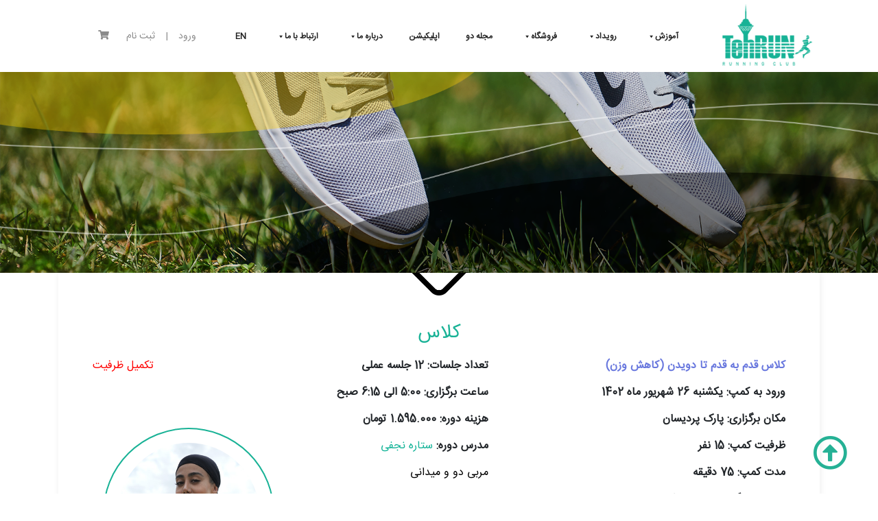

--- FILE ---
content_type: text/css
request_url: https://tehrunclub.com/wp-content/themes/tehrunclub/css/style_fa.css?ver=6.4.7
body_size: 240
content:
body {
    font-family: 'IRANSansWeb' !important;
    direction: rtl;
    margin: 0;
    text-align: right !important;
}

.card-time {
    direction: rtl;
}
.card-title{
    direction:rtl;
}
.side-right .title {
    font-family: "IRANSansWeb-Bold";
    font-size: 24px;
    font-weight: bold;
    margin-bottom: 40px;
    text-align: right !important;
}
.more-btn{
    text-align: center;
    width:100%;
}

.slick-track{
    height: fit-content;
}


--- FILE ---
content_type: text/css
request_url: https://tehrunclub.com/wp-content/themes/tehrunclub/style.css?ver=6.4.7
body_size: 1849
content:
/*!
Theme Name: tehrunclub
Theme URI: http://underscores.me/
Author: Underscores.me
Author URI: http://underscores.me/
Description: Description
Version: 1.0.0
License: GNU General Public License v2 or later
License URI: LICENSE
Text Domain: tehrunclub
Tags: custom-background, custom-logo, custom-menu, featured-images, threaded-comments, translation-ready

This theme, like WordPress, is licensed under the GPL.
Use it to make something cool, have fun, and share what you've learned with others.

tehrunclub is based on Underscores https://underscores.me/, (C) 2012-2017 Automattic, Inc.
Underscores is distributed under the terms of the GNU GPL v2 or later.

Normalizing styles have been helped along thanks to the fine work of
Nicolas Gallagher and Jonathan Neal https://necolas.github.io/normalize.css/
*/

@import "css/global.css";
@import "css/footer.css";
@import "css/header.css";
@import "css/bootstrap.min.css";
@import "css/fontawesome.css";
@import "css/event.css";
@import "css/coach.css";
@import "css/woocommerce.css";
@import "css/owl.carousel.min.css";
@import "css/owl.theme.default.min.css";
@import "css/owl-carousel.css";
@import "css/blog.css";
@import "css/class.css";
@import "css/mobile.css";
@import "css/list-toggle.css";
@import "css/gallery.css";
/* Ali Royall */
#route-content{
	display:block !important;
}
.fontcolorpink{
    color: #eb7e93 !important ;
}
.fontcolorCyan{
    color: #21b094 !important ;
}
.fontcolorGreen{
    color: #6c79e0 !important ;
}
/* form chalesh*/
.formchalesh{
	font-size: 30px !important;
    color: red !important;
}
#gform_next_button_165_66{
	background-color: #ffc107 !important;
    border-color: #ffc107 !important; 
	  display: inline-block !important;
    font-weight: 400 !important; 
	vertical-align: middle !important; 
	border: 1px solid transparent !important;
    padding: 0.375rem 0.75rem !important;
    font-size: 1rem !important;
    line-height: 1.5 !important;
    border-radius: 0.25rem !important;
    transition: color .15s !important; 
}
.vi-wpvs-variation-wrap.vi-wpvs-variation-wrap-vi_wpvs_button_design .vi-wpvs-variation-wrap-select-wrap .vi-wpvs-option-wrap.vi-wpvs-option-wrap-selected {
    width: 100%;
}
#gform_next_button_165_66:hover{
	    color: #fff !important;
    background-color: #19B296 !important;
	border-color: #19b296 !important;align-content} 
#gform_previous_button_165{
	background-color: #ffc107 !important;
    border-color: #ffc107 !important; 
	  display: inline-block !important;
    font-weight: 400 !important; 
	vertical-align: middle !important; 
	border: 1px solid transparent !important;
    padding: 0.375rem 0.75rem !important;
    font-size: 1rem !important;
    line-height: 1.5 !important;
    border-radius: 0.25rem !important;
    transition: color .15s !important; 
}
#gform_previous_button_165:hover{
	    color: #fff !important;
    background-color: #19B296 !important;
	border-color: #19b296 !important;align-content}
/* form hamkari */
@media only screen and (max-width: 800px) {
#gfield_upload_rules_181_66{
  font-size:8px ;
}
}
#input_181_66{
	width:99%;
}
#gfield_upload_rules_181_66{
	width:1%;
}
#gfield_upload_rules_181_66{
	
    display: none !important;

}
/*end*/
/* hossein */
.woocommerce-product-details__short-description {
	text-align:justify;
	margin-top:40px;
}
.mydsc  {
	font-family: 'IRANSansWeb' !mportant;
	line-height: 1.8; }

}
#mega-menu-wrap-menu-1 #mega-menu-menu-1>li.mega-menu-item>a.mega-menu-link {
	
margin: 0 1px;
font-weight: 600;
 padding: 0px 8px;
} 
#classtax {
	color:red;
	padding-bottom:10px;
}
/* table in Products */

.runtable {
    width:100%;
   
}
.runtable tr 
{
    border: 1px solid #CCC;
    text-align: center;
}
.runtable td 
{
    text-align: center;
}
.runtable tr:nth-child(even) {
    background: #fbf4f4;
}


/* for button in mobile view */
@media only screen and (max-width: 600px) {
.woocommerce #respond input#submit.alt, .woocommerce a.button.alt, .woocommerce button.button.alt, .woocommerce input.button.alt, .woocommerce #respond input#submit.alt:hover, .woocommerce a.button.alt:hover, .woocommerce button.button.alt:hover, .woocommerce input.button.alt {
	display:inline-block;
	width:100%;
}
}

#add_payment_method .cart-collaterals .cart_totals table small, .woocommerce-cart .cart-collaterals .cart_totals table small, .woocommerce-checkout .cart-collaterals .cart_totals table small {
	color:white !important;
}

#about-content .content {
	font-family: 'IRANSansWeb';
    font-size: 16px;
    text-align: justify;
    line-height: 1.8;
    font-weight: 400;
}
.woocommerce td.product-name .wc-item-meta p, .woocommerce td.product-name .wc-item-meta:last-child, .woocommerce td.product-name dl.variation p, .woocommerce td.product-name dl.variation:last-child {
    margin-bottom: 0;
    display: initial;
}
dl.variation dt {
    display: none!important;
}
dd.variation-::after {
    content: "-";
}
dd.variation-:last-child:after {
    content: "";
}
p#billing_country_field {
    display: none;
}

.woocommerce td.product-name .wc-item-meta dd, .woocommerce td.product-name dl.variation dd {
    margin: 0;
    display: inline-block;
}

@media only screen and (min-width: 768px) {
    .left-col {
    display:flex
}

}
@media only screen and (max-width: 768px) {
	.mobileTab h4 {
    font-size: 16px !important;
}
}
/* Form */
.text-red-bold { color:red; font-weight:bold;};
.form-mr-15 {margin: 15px !importat 0};
.register-buttom-disc{
	text-align:justify!important;
}
.vi-wpvs-variation-wrap.vi-wpvs-variation-wrap-vi_wpvs_button_design .vi-wpvs-variation-button-select {
    width: unset!important;
}
.Acctitle h4 {
    font-size: 16px !important;
}


--- FILE ---
content_type: text/css
request_url: https://tehrunclub.com/wp-content/themes/tehrunclub/css/global.css
body_size: 6528
content:
/*--------------------------------------------------------------
# Global
--------------------------------------------------------------*/

@font-face {
    font-family: "IRANSansWeb";
    src: url("../fonts/IranSans/eot/IRANSansWeb(FaNum).eot");
    /* IE9 Compat Modes */
    src: url("../fonts/IranSans/eot/IRANSansWeb(FaNum).eot?#iefix") format("embedded-opentype"), /* IE6-IE8 */ url("../fonts/IranSans/ttf/IRANSansWeb(FaNum).ttf") format("truetype"), /* Safari, Android, iOS */ url("../fonts/Yekan-Font/IRANYekanWeb-Bold/iranyekanwebbold.svg") format("svg"), /* svg */ url("../fonts/IranSans/woff/IRANSansWeb(FaNum).woff") format("woff"), /* Modern Browsers */ url("../fonts/IranSans/woff2/IRANSansWeb(FaNum).woff2") format("woff2");
    /* Modern Browsers */
    font-weight: normal;
    font-style: normal;
}

@font-face {
    font-family: "IRANSansWeb-Medium";
    src: url("../fonts/IranSans/eot/IRANSans(FaNum)_Medium.eot");
    /* IE9 Compat Modes */
    src: url("../fonts/IranSans/eot/IRANSans(FaNum)_Medium.eot?#iefix") format("embedded-opentype"), /* IE6-IE8 */ url("../fonts/IranSans/ttf/IRANSansWeb(FaNum)_Medium.ttf") format("truetype"), /* Safari, Android, iOS */ url("../fonts/Yekan-Font/IRANYekanWeb-Bold/iranyekanwebbold.svg") format("svg"), /* svg */ url("../fonts/IranSans/woff/IRANSansWeb(FaNum)_Medium.woff") format("woff"), /* Modern Browsers */ url("../fonts/IranSans/woff2/IRANSansWeb(FaNum)_Medium.woff2") format("woff2");
    /* Modern Browsers */
    font-weight: normal;
    font-style: normal;
}

@font-face {
    font-family: "IRANSansWeb-Bold";
    src: url("../fonts/IranSans/eot/IRANSansWeb(FaNum)_Bold.eot");
    /* IE9 Compat Modes */
    src: url("../fonts/IranSans/eot/IRANSansWeb(FaNum)_Bold.eot.eot?#iefix") format("embedded-opentype"), /* IE6-IE8 */ url("../fonts/IranSans/ttf/IRANSansWeb(FaNum)_Bold.ttf") format("truetype"), /* Safari, Android, iOS */ url("../fonts/Yekan-Font/IRANYekanWeb-Bold/iranyekanwebbold.svg") format("svg"), /* svg */ url("../fonts/IranSans/woff/IRANSansWeb(FaNum)_Bold.woff2") format("woff"), /* Modern Browsers */ url("../fonts/IranSans/woff2/IRANSansWeb(FaNum)_Bold.woff2") format("woff2");
    /* Modern Browsers */
    font-weight: normal;
    font-style: normal;
}

html {
    margin-top: 0px !important;
}



ul {
    padding: 20;
}

a {
    text-decoration: none;
}

legend {
    font-weight: bold;
    font-size: 18px !important;
}

em {
    font-size: 25px !important;
    font-style: normal;
}

h2 {
    font-size: 22px !important;
    font-weight: 700 !important;
}

h3 {
    font-size: 18px!important;
    font-weight: 700 !important;
}

button {
    background-color: #ffc107 !important;
    border-color: #ffc107 !important;
    font-size: 14px !important;
    color: #fff !important;
}

.btn-warning {
    color: #000 !important;
}

.btn-warning:hover {
    color: #fff !important;
    background-color: #19B296 !important;
    border-color: #19b296 !important;
}

.waze {
    float: left;
}

.btn-waze {
    background-color: #47CFEE !important;
    border-color: #47CFEE !important;
    margin-bottom: 20px;
}

.btn-waze i {
    margin-left: 10px;
}
.more-btn{
    width:100%;
    text-align: center;
}
.btn-strava {
    background-color: #FD4C06 !important;
    border-color: #FD4C06 !important;
    margin-bottom: 20px;
}

.btn-strava i {
    margin-left: 10px;
}

a:hover {
    color: #919ce7 !important;
    text-decoration: none !important;
}

.quform-submit {
    background-color: #fecd08 !important;
    border-color: #fecd08 !important;
    color: #000 !important;
    margin: auto !important;
    border: 0;
}

.quform-submit:hover {
    color: #fff !important;
    background-color: #19B296 !important;
    border-color: #19b296 !important;
}

select {
    border-radius: 5px;
}

select:focus {
    outline: none;
}

.hide {
    display: none;
}

.bg-gray {
    background-color: #ebebeb;
}

.bg-green {
    background-color: #19b296;
}

.m-10 {
    margin: 10px;
}

.boxes img {
    width: 100%;
}

.item-box:hover {
    cursor: pointer;
}

.site-content {
    clear: both;
}

#social .fa:hover {
    color: #5472d2 !important;
}

section.aboutUs.bg-green {
    padding: 20px 0px 60px;
}

section.aboutUs .btn-warning:hover {
    border-color: #fecd08 !important;
}

section.aboutUs .text {
    color: #fff;
    line-height: 30px;
    text-align: right;
}

section.aboutUs .btn {
    float: left;
    margin-top: 30px;
    line-height: 34px;
    height: 40px;
    border-radius: 5px;
    width: 30%;
}

section.aboutUs .image {
    text-align: center;
    margin: 0 auto;
}

section.aboutUs .title {
    font-size: 36px;
    color: #fff;
    font-weight: bold;
    text-align: right;
}

section.blog {
    padding:0 0 100px 0;
}

section.blog .btn {
    float: left;
    height: 32px;
    margin-bottom: -15px;
    margin-left: -15px;
}

section.blog .title {
    font-size: 36px;
    color: #000;
    font-weight: bold;
    text-align: center;
}

section.blog .content-post {
    padding-top: 40px;
}

.card.card-blog .card-body {
    min-height: 260px;
}

section.blog .content-post .card .card-body p {
    text-align: justify;
    overflow: hidden;
    text-overflow: ellipsis;
    display: -webkit-box;
    line-height: 24px;
    max-height: 220px;
    -webkit-line-clamp: 4;
    -webkit-box-orient: vertical;
}

section.blog .card-title a {
    font-size: 18px;
    font-weight: bold;
    min-height: 40px;
    color: #000;
}

.page-blog {
    padding-bottom: 50px;
}

section.newsletter {
    background-image: url("../image/bg-newsletter.png");
    padding: 100px 0;
}

section.newsletter .text p {
    font-size: 20px;
    font-weight: bold;
}

section.newsletter .form .quform .quform-element {
    position: relative;
    display: inline-flex;
}

.head-line {
    color: #8b8b8b;
    font-size: 14px;

    display: inline-block;
    margin: 0 auto;
    text-align: center;
}

section.newsletter .form .quform-spacer {
    padding: 0;
}

section.newsletter .quform-element-submit {
    margin: 4px 20px;
}

section.newsletter .quform .quform-field-text {
    background-color: #ebebeb;
    border-radius: 5px;
    width: 300px;
    height: 39px;
}

section.newsletter .quform-button-submit-default > button {
    width: 150px;
    border-radius: 5px;
}

section.newsletter .quform-cf {
    align-items: center;
}

section.coach {
    padding-bottom: 50px;
    text-align: center;
}

section.coach .title {
    font-size: 36px;
    color: #6978de;
    font-weight: bold;
    text-align: left;
    margin-bottom: 60px;
}

section.coach .title span {
    padding-left: 0;
}

section.coach img {
    border-radius: 50%;
    border: 2px solid #19b296;
    padding: 20px;
    width: 250px;
    height: 250px;
}

section.coach .coach-name {
    font-size: 18px;
    font-weight: bold;
    text-align: center;
    margin-top: 20px;
}

section.coach .coach-link {
    color: #212529
}

section.coach .social {
    text-align: center;
    margin-top: 30px;
}

section.coach .social li {
    display: inline-block;
    padding: 5px 0px;
    list-style: none;
    margin: 0 auto;
    width: 50px;
}

section.coach .social li a {
    color: #19b296;
}

section.coach .social li a:hover {
    color: #6978de !important;
}

section.coach .social li i {
    font-size: 24px;
}

section.coach .coach-role {
    text-align: center;
    color: #666;
}

section.boxes {
    padding-bottom: 20px;
    margin-top: -50px;
    z-index: 2;
    position: relative;
    text-align: center;
}
.event-archive-btn{
    text-align: center;
    padding: 30px 0;
}
section.boxes .card-body {
    padding-bottom: 0px;
}

section.boxes .item-box .card {
    display: inline-block;
    text-align: center;
    padding: 30px 30px 10px 30px;
    border-radius: 5px !important;
    margin-bottom: 40px;
    width: 100%;
   height: 320px;
    filter: grayscale(100%);
    -webkit-filter: grayscale(100%);
    -moz-filter: grayscale(100%);
}

section.boxes .item-box {
    padding-right: 5px;
    padding-left: 5px;
}

section.boxes .item-box:hover {
    cursor: pointer;
}

section.boxes .item-box.active .card {
    filter: none;
    -webkit-filter: none;
    -moz-filter: none;
    border: 0;
}

.archive-event .card-time {
    color: #919ce7;
    display: block;
    align-items: center;
    font-size: 15px;
}

section.boxes .card-time {
    color: #919ce7;
    display: block;
    line-height: 2;
    font-size: 20px;
    align-items: center;
}

.card-time-d {
    font-size: 40px;
}

.card-time-date h6 {
    font-size: 18px;
    margin-bottom: 0;
}

.card-time-date {
    margin-right: 10px;
}

section.boxes .box-logo {
    margin-bottom: 40px;
    display: block;
}

section.boxes .box-text:not(.box-link) {
    color: #000;
}

.bg-banner {
    width: 100%;
   /* background: linear-gradient(90deg, rgba(106, 121, 221, 0.8267682072829132) 0%, rgba(135, 143, 200, 0.7315301120448179) 41%, rgba(192, 170, 97, 0.6727065826330532) 65%);*/
    height: -webkit-fill-available;
    position: absolute;
    top: 0;


}

.single-blog header .banner img {
    width: 100%;
    height: 70vh;
            /* Add the blur effect */
  -webkit-filter: blur(1px) brightness(70%);
-moz-filter: blur(1px) brightness(70%);
-o-filter: blur(1px) brightness(70%);
-ms-filter: blur(1px) brightness(70%);
filter: blur(1px) brightness(70%);


}

header .banner img {
    width: 100%;
    height:auto!important;
}

header .title {
    position: absolute;
    top: 0;
    width: 100%;
    text-align: left;
    padding-top: 60px;
    color: #fff;
  
}

header .title ul li {
    list-style: none;
}

header {
    position: relative;
}

.line {
    border: 1px solid #19b296;
    margin: 40px;
}

.btn-large {
    min-width: 220px;
}


.btn-register {
    background-color: #ffc107!important;
    border-color: #ffc107 !important;
    color: #000 !important;
}
.btn-register:hover {
    background-color: #19b296 !important;
    border-color: #19b296 !important;
    color: white !important;
}

.arrow-club {
    padding: 30px 0;
}

.arrow-club:before {
    height: 65px;
    background-image: url(../image/img-club.png);
    content: '';
    display: block;
    position: absolute;
    width: 160px;
    background-repeat: no-repeat;
    background-position: top right;
    top: -20px;
    background-size: 70%;
}

.aboutUs .arrow-club:before {
    width: 15%;
}

.arrow-blog span:before {
    height: 65px;
    background-image: url(../image/arrow-down.png);
    content: '';
    display: block;
    width: 160px;
    background-repeat: no-repeat;
    margin: auto;
    background-position: center center;
}

.arrow-coach:before {
    height: 65px;
    background-image: url(../image/arrow-coach.png);
    content: '';
    display: block;
    background-repeat: no-repeat;
}

.arrow-top:before {
    background-image: url(../image/arrow-top.png);
    background-repeat: no-repeat;
    padding-left: 30px;
    content: '';
    background-position: center center;
}

.page-navigation {
    padding: 20px 0;
    background-color: #31b59a;
}

.page-navigation a {
    color: #515151;
    font-size: 16px;
    font-weight: 700;
}

.page-navigation a:hover {
    color: #333 !important;
}

.page-navigation .nav-next {
    float: right;
}

.page-navigation .nav-next::before {
    content: "\f061";
    font-family: "Font Awesome 5 Free";
    display: inline-block;
    vertical-align: middle;
    font-weight: 900;
    margin: 0 5px;
}

.page-navigation .nav-previous {
    float: left;
}

.page-navigation .nav-previous::after {
    content: "\f060";
    font-family: "Font Awesome 5 Free";
    display: inline-block;
    vertical-align: middle;
    font-weight: 900;
    margin: 0 5px;
}

.header-cart,
.header-product,
.header-checkout,
.header-404 {
    margin-bottom: 50px;
}


.btn-up:before {
    font-size: 50px;
    color: #25b195;
}

.btn-up {
    display: none;
    position: fixed;
    bottom: 20px;
    right: 30px;
    z-index: 99;
    font-size: 18px;
    border: none;
    outline: none;
    color: white;
    cursor: pointer;
    padding: 15px;
    border-radius: 4px;
}

.ltr {
    direction: ltr !important;
}

.woocommerce form .form-row input.input-text,
.woocommerce form .form-row textarea {
    padding: 0 10px;
}

.woocommerce-account .woocommerce-MyAccount-content {
    margin: 0 0px 30px;
}

.ur-frontend-form .ur-button-container .ur-submit-button,
.ur-frontend-form.ur-frontend-form--bordered form button[type=submit],
.ur-frontend-form.ur-frontend-form--bordered form input[type=submit],
.ur-frontend-form.ur-frontend-form--bordered form button[type=submit]:hover,
.ur-frontend-form.ur-frontend-form--bordered form input[type=submit]:hover {
    margin: auto;
    min-width: 220px;
    background-color: #19b296;
    color: #fff;
    border-radius: 5px;
    max-height: 38px;
    margin-left: 20px;
    border: none;
}

.modal-dialog input[type=number], .modal-dialog input[type=text], .modal-dialog input[type=email], .modal-dialog input[type=date], .modal-dialog input[type=password] {
    background-color: #fff;
    box-shadow: 0px 0px 5px 4px rgba(204, 204, 204, 0.55);
    border-bottom: 0px !important;
    border-radius: 5px !important;
!important;
    height: 30px !important;
    background-color: #fff !important;
}

.modal-dialog .ur-frontend-form.ur-frontend-form--bordered form .ur-form-row .ur-form-grid select {
    background-color: #fff;
    box-shadow: 0px 0px 5px 4px rgba(204, 204, 204, 0.55);
    border-bottom: 0px !important;
    border-radius: 5px !important;

    height: 30px !important;
    background-color: #fff !important;
    padding: 0 15px !important;
}

.modal-dialog .ur-frontend-form {
    margin-bottom: 0px !important;
    border: 0px !important;
    padding: 0px;
    box-sizing: border-box;
}

.modal-dialog .ur-field-item {
    margin: 0 15px 10px !important;
}

.lost_password a {
    color: #25b195;
    font-size: 14px;
}

.modal-dialog .form-row {
    display: block;
}

.modal-dialog .ur-radio-list input {
    box-shadow: none;
}

.modal-dialog ul li {
    display: inline-block;
    list-style: none;
    margin: 0 10px;
}

.modal-dialog input#rememberme {
    box-shadow: none !important;
}


.modal-dialog .login {
    width: 80%;
    margin: 0 auto;
}

.ur-frontend-form.ur-frontend-form--bordered form .ur-form-row .ur-form-grid label, .ur-frontend-form.ur-frontend-form--bordered form .ur-form-row .ur-form-grid legend {
    font-weight: 600;
    line-height: 20px !important;
    margin-right: 0px !important;
    color: #69717a;
    margin: 15px 0px;
}

.ur-frontend-form .ur-form-row .ur-form-grid .ur-field-item.field-radio ul li {
    margin-right: 0;
    line-height: 1.3;
    vertical-align: middle;
    margin: 15px 10px;
}

.ur-frontend-form .ur-form-row .ur-form-grid .ur-field-item {
    margin-bottom: 0px;
    font-size: 13px;
}

.ur-frontend-form {
    margin-bottom: 0px;
}

.ur-frontend-form .ur-form-row {
    margin-bottom: 0px;
}

section.boxes.event-slider {
    position: relative;
}
/*
.event-text {
    position: absolute;
    top: 15%;
    left: 20%;
    line-height: 45px;
    
} */
.event-text {
    position: absolute;
    top: 15%;
    text-align: center;
    background: #00000066;
    padding: 50px 15px;
    border: dashed 1px #11b497;
    width: 40%;
    border-radius: 15px;
    left: 30%;
    line-height: 45px;
}

.event-text a {
        display: block;
    margin-bottom: 10px;
    width: 60%;
    margin: 10px auto;
   
}
.card-text {
    color: white;
}
.card-time{
    color: white;
}
.event-text h4 {
    font-size: 30px;
}

span.card-time {
    font-size: 24px;
}

.event-text button.btn {
    width: 100%;
    font-weight: 600;
}

.event-text button.btn a {
    color: #fff;
}

.arrow-club img {
    float: left;
    width: 50px;
}

.card {
    border: 1px solid #eee !important;
    box-shadow: 0 0 7px 0px #00000061;
}

.card .card-img-top {
}

.item-box .card .card-img-top {
    width:auto;
   max-height: 80px;
    max-width: 120px;
}

.card-title {
    font-size: 21px;
}



.card-blog .card-title {
    min-height: 70px;
}

.box-link {
      
    position: absolute;
   
    bottom: 5%;
    left: 40%;
}



@media only screen and (max-width: 380px){

    }


.page-template .page-title {
    font-size: 24px !important;
    text-align: center;
    padding: 20px 0;
    font-weight: 600;
}

.page-content {
    box-shadow: 0px 0px 6px 1px rgba(0, 0, 0, 0.2);
    margin: 0 0 5%;
    border-radius: 0 0 10px 10px;
    padding: 3% 5%;
}

.aboutus-sec p {
    text-align: justify !important;
    line-height: 30px;
}

.contact-info .vc_icon_element-inner {
    width: 30px !important;
    height: 25px !important;
}

.contact-info .wpb_button, .contact-info .wpb_content_element,
.contact-info ul.wpb_thumbnails-fluid > li, .contact-info .vc_icon_element {
    margin-bottom: 20px;
}

.contact-info input, textarea {
    background-color: #ebebeb;
    border-radius: 5px !important;
    border-color: #ebebeb !important;
}

.contact-info button.quform-submit {
    border: 1px solid #ffc107;
    border-radius: 5px !important;
    padding: 5px 25px;
    min-width: 150px;
}

.contact-info .quform-button-submit.quform-button-submit-default {
    float: left;
}

.contact-title {
    position: relative;
}

.contact-left .contact-title:before {
    height: 65px;
    background-image: url(../image/arrow-down.png);
    content: '';
    display: block !important;
    width: 160px;
    background-repeat: no-repeat;
    margin: auto;
    left: 0;
    top: -30px;
    z-index: -1;
    position: absolute;
}

.contact-info div#leaflet-map-1 {
    border-radius: 5px !important;
}



.side-left .side nav a {
    font-family: "IRANSansWeb-Bold";
    font-size: 20px;
    
    list-style: none;
    color: #000;
    display: flex;
    align-items: center;
}

#sticky{
 width: 100%!important;
    z-index:2;
    right:0;
    background: #ebebeb;
}
.theiaStickySidebar{
    text-align:center!important;
}
.side-left .side .archive-events {
    margin-top: 50px;
    display: block;
}

.side-left .side .btn-archive {
    margin-top: -30px;
    margin-right: 10px;
    padding: 10px 12px;
    font-size: 18px !important;
}

.side-left .side .archive-events:before {
    content: url('../image/timer.png');
}

.side-left .title {
    font-family: "IRANSansWeb-Bold";
    margin-bottom: 40px;
    font-size: 36px !important;
    font-weight: 600;
    text-align:center;
}
.fa-angle-down{
    padding: 0px 10px;
}
.side-left::before {
    height: 65px;
    background-image: url(../image/arrow-down.png);
    content: '';
    display: block;
    width: 160px;
    background-repeat: no-repeat;
    background-position: 0 -25px;
    margin: 0 auto;
}
.side > .nav{
    display:inline-block!important;
    z-index:2;
}
.nav-link {
    display: inline-block;
    float: right;
    color:black;
    margin: 0 auto;
}
.nav-link:hover{
    background:#13b397!important;
    color:#fff !important;
}
.side-right {
    padding: 50px !important;
    -webkit-box-shadow: 1px 1px 10px 0 rgba(0, 0, 0, .07);
    box-shadow: 1px 1px 10px 0 rgba(0, 0, 0, .07);
}

 

.side-right .title::before {
    content: url('../image/shoe.png');
    position: relative;
    top: 20px;
    margin-left: 10px;
}

.card-blog img {
    width: 100%;
    border-top-left-radius: calc(.25rem - 1px);
    border-top-right-radius: calc(.25rem - 1px);
    height: 40vh;
    object-fit: cover;

}

h5.card-title a {
    font-size: 18px;
    color: #000;
    font-weight: 600;
}

.card a.btn.btn-warning {
    float: left;
    padding: 0 17px;
    line-height: 40px;
    height: 40px;
    border-radius: 5px;
    width: 30%;
    /* font-size: 15px;
    bottom: 15px;
   position: absolute;
    left: 15px;*/
}

.ur-frontend-form .ur-form-row .ur-form-grid {
    padding: 0 20px;
}

.user-registration.ur-frontend-form {
    margin-bottom: 30px;
    border: 0px;
    padding: 20px;
    box-sizing: border-box;
}


.user-registration input[type=number], .user-registration input[type=text], .user-registration input[type=email],
.user-registration input[type=date], .user-registration input[type=password] {
    background-color: #fff !important;
    box-shadow: 0px 0px 5px 4px rgba(204, 204, 204, 0.55) !important;
    border-bottom: 0px !important;
    border-radius: 5px !important;
    height: 30px !important;
    background-color: #fff !important;
}

.user-registration.ur-frontend-form.ur-frontend-form--bordered form .ur-form-row .ur-form-grid select {
    background-color: #fff !important;
    box-shadow: 0px 0px 5px 4px rgba(204, 204, 204, 0.55) !important;
    border-bottom: 0px !important;
    border-radius: 5px !important;
    height: 30px !important;
    background-color: #fff !important;
    padding: 0 15px !important;
}

/*******************search style***********************/

h1.search-title {
    text-align: right;
    padding-top: 5%;
    font-size: 24px;
    font-weight: 700;
}

.search-page {
    padding: 5% 0;
}

.error404 .page-content, .error404 .site-main {
    margin: 0px !important;
}

.lottie-holder[_ngcontent-c6] {
    height: 90vh;
    position: relative;
}

lottie-animation-view[_ngcontent-c6] {
    width: 100%;
    height: 70%;
    overflow: hidden;
    background: #f7f9f9;
    text-align: center;
}

.flex-col {
    display: flex;
    flex-direction: column;
}

.error404 div#content {
    background-color: #f7f9f9;
}

.tehrunclub-search {
    width: 100px;
    height: 100px;
    background: #000;
    animation: crescendo 5s alternate infinite ease-in;
}

[_nghost-c6] {
    overflow: hidden;
}

.lottie-holder[_ngcontent-c6] {
    height: 70vh;
    position: relative;
}

lottie-animation-view[_ngcontent-c6] {
    width: 100%;
    height: 100%;
    overflow: hidden;
    background: #f7f9f9;
    text-align: center;
}


@keyframes crescendo {

    0% {
        transform: matrix(1, 0, 0, 1, 15.961, 20.331);
    }

    25% {
        transform: matrix(1, 0, 0, 1, 25.961, 24.331);
    }

    50% {
        transform: matrix(1, 0, 0, 1, 100.668, 230.435);
    }

    75% {
        transform: matrix(1, 0, 0, 1, 48.993, 120.423);
    }

    100% {
        transform: matrix(1, 0, 0, 1, -80.604, 200.798);
    }
}

.error404 .page-content,
.error404 .site-main {
    margin: 0px !important;
}

.error-description p {
    text-align: center !important;
    font-size: 18px;
    margin: 10px 0;
    font-weight: 500;
    margin-bottom: 20px;
}

a.btn-error {
    background-color: #f7bf09;;
    color: #fff;
    padding: 7px 20px;
    border-radius: 5px !important;
}

.error-404 .page-content {
    text-align: center;
    margin-bottom: 50px !important;
}

.error-description {
    padding-bottom: 5%;
}

.user-registration-ur-lost-password .entry-content {
    border: 1px solid #d3ced2;
    padding: 20px;
    margin: 2em 0;
    text-align: right;
    border-radius: 5px;
}

.user-registration.ur-frontend-form {
    padding: 0;
}

.men, .women, .court {
    padding: 30px;
    display: flex;
    align-items: center;
    text-align: right;
}

.men .conditions-title, .women .conditions-title {
    font-size: 16px !important;
}

.men .image-section, .women .image-section, .court .image-section {
    text-align: left;
}

.section-conditions .conditions-gallery ul li {
    list-style: disc !important;
}

.section-conditions .conditions-gallery ul {
    padding-right: 20px;
}

#privacy_policy_field label:hover {
    cursor: pointer;
    font-weight: bold;
    color: #0d84e3;
}

button.close {
    position: absolute;
    right: 25px;
    top: 25px;
    background-color: transparent !important;
}

.close-icon {
    color: red;
    font-size: 30px;
}

.flatpickr-months .flatpickr-month {
    height: 40px !important;
}

.numInputWrapper span {
    opacity: 1 !important;
    width: 20px !important;
    padding: 0 4px !important;
}

.flatpickr-current-month .numInputWrapper {
    width: 8ch !important;
}

.numInputWrapper span.arrowUp:after {
    border-left: 5px solid transparent !important;
    border-right: 5px solid transparent !important;
    border-bottom: 5px solid rgba(57, 57, 57, 0.6) !important;
}

.event-end {
    filter: grayscale(100%);
    -webkit-filter: grayscale(100%);
    -moz-filter: grayscale(100%);
}

.end-event-text {
   padding: 5px 0;
}

.vc_icon_element-icon .entypo-icon:hover {
    color: #6978de !important;
}

.contact-us-social-icons > .vc_icon_element-inner > .entypo-icon:hover {
    color: #6978df !important;
}


@media only screen and (max-width: 500px) {
    .quform-label {
        text-align: right;
    }
}

.card-btn {
    display: block !important;
    width: 100%;
    margin: 0 auto;
    background: #ffc107;
    color: black;
    text-align: center;
}

.login-username > label {
    display: block;
}

.login-password > label {
    display: block;
}

#loginform {
    text-align: center;
}

.login-submit > input {
    border-radius: 5px;
    color: black;
    padding: 7px 35px;
    background: #ffc107;
}

.user-registration-form__label {
    width: 95%;
}

.contact-us-social-icons:hover span:before {
    color: #5472d2 !important;
}
#field_2_1 > .gfield_label{
    display: none;
}
#gform_3 > .gform_footer  {
    display: none;
        margin-bottom: 15px !important;
}
#gform_3 > .top_lable{
    display: none;
}
#gform_2 > .gform_footer  {
    display: none;
            margin-bottom: 15px !important;

}
#gform_2 > .top_lable{
    display: none;
}
#input_2_1 {
    width: 100%;
    border-radius: 5px;
    background: #ebebeb;
    border-color: #ebebeb00;
}
.gform-wrapper-2{
    display: inline-block;
    width: 75%;
}
#field_2_2{
    display: inline-block;
}
#field_2_2 > button{
    padding: 5px 50px;
    border-radius: 5px;
    font-weight: bold;
    border-color: #ffc10700!important;
    color: black!important;
}
#field_2_1{
    margin-top: 0!important;
}
.wpb_wrapper > pre {
    display: unset!important;
}
.name_suffix  > label {
    display: none!important;
}
#input_3_2_8{
    float: right;
}
.gform_wrapper .top_label .gfield_label, .gform_wrapper legend.gfield_label {
    font-family: 'IRANSansWeb' !important;
}
#field_3_5 > button{
    padding: 5px 50px;
    border-radius: 5px;
    font-weight: bold;
    border-color: #ffc10700!important;
    color: black!important;
    font-family: 'IRANSansWeb' !important;
}
.summary > .price {
display:none;
    
}

input#create_pdf {
    margin: 15px auto;
    background: #ffd200;
    border: 1px dashed #28b29c;
    border-radius: 4px;
    text-align: center;
    padding: 7px 34px;
}
.capacity::before{
    content: url(../image/shoe.png);
    position: relative;
    top: -20px;
    margin-left: 10px;
}
.WorkshopStartFrom::before{
    content: url(../image/shoe.png);
    position: relative;
    top: -20px;
    margin-left: 10px;
}
.gender{
    display:inline-block;
} 
.age{
        display: inline-block;
    width: 50%;
    float: left;
}
.email{
    display: inline-block;
    width: 50%;
    
}
.phone{
    display: inline-block;
    width: 50%;
    float: left;
}
.gfield_visibility_visible > div > input{
    width:100%!important;
} 
.gender > div {
    float:left!important;
    margin-top:30px!important;
}
.gender > label {
    margin: 40px 0px 0 40px!important;
}
.gender > div > ul > li {
    display:inline-block!important;
    
}
.gender > div > ul > li:first-of-type {
    left:20px;
    
}
.gfield_price > div{
    display: inline-block!important;
    margin-right: 30px;
}
.gfield_price {
    font-size: 18px;
    font-weight: bold;
}
.mb-0{
    font-size: 18px!important;
    text-align: right!important;
}
.contact > .email{
    width:100%;
}
.contact > .phone{
        width:100%;
}
/* .woocommerce-checkout > #customer_details{
    display:none;
} */
.event-banners{
    padding: 20px 15px!important;
    top:100%!important;
}
.bg-banner{
    height:auto!important;
}
.event-slider > img {
    height:auto!important;
}
#gform_submit_button_20{
    text-align:center!important;
}
.gform_footer{
        text-align:center!important;

}
.gform_page_footer{
        text-align:center!important;
}
.btn-large{
    text-align:center!important;
}
.my-message{
	color:red;
	font-weight:400;
}

@media only screen and (max-width: 768px){
.coach-row {
	display: flex; flex-direction: column; 
}
.coach-box:first-child, :not(.coach-box) + .coach-box {
	order:2;	
}
}

.cart-text {
	text-align: center;
    font-size: 16px;
    color: red;
    font-family: 'IRANSansWeb';
	padding: 10px;
	display:none!important;
}

.outer { margin:0 auto; max-width:800px;}
#big .item { padding: 20px 0px; margin:2px; color: #FFF; border-radius: 3px; text-align: center; }
#thumbs .item { background: #C9C9C9; height:90px; line-height:90px; padding: 0px; margin:2px; color: #FFF; border-radius: 3px; text-align: center; cursor: pointer; }
#thumbs .item h1 { font-size: 18px; }
#thumbs .current .item { background:#FF5722; }
.owl-theme .owl-nav [class*='owl-'] { -webkit-transition: all .3s ease; transition: all .3s ease; }
.owl-theme .owl-nav [class*='owl-'].disabled:hover { background-color: #D6D6D6; }
#big.owl-theme { position: relative; }
#big.owl-theme .owl-next, #big.owl-theme .owl-prev { background:#333; width: 22px; line-height:40px; height: 40px; margin-top: -20px; position: absolute; text-align:center; top: 50%; }
#big.owl-theme .owl-prev { left: 10px; }
#big.owl-theme .owl-next { right: 10px; }
#thumbs.owl-theme .owl-next, #thumbs.owl-theme .owl-prev { background:#333; }

.mega-menu-link{
    text-align:right!important;
}
#mega-menu-wrap-menu-1 #mega-menu-menu-1 > li.mega-menu-item > a.mega-menu-link {
   
    color: #222!important;
}
.register-buttom-disc {
    line-height: 1.8 !important;
    word-spacing:3;
    padding-top:15px;
}

dl.variation {
    color: #007bff;
}

/***************/
.match-banners{
    padding: 20px 15px!important;
    top:100%!important;
}
.match-archive-btn{
    text-align: center;
    padding: 30px 0;
}
.archive-match .card-time {
    color: #919ce7;
    display: block;
    align-items: center;
    font-size: 15px;
}
section.boxes.match-slider {
    position: relative;
}
.match-text {
    position: absolute;
    top: 15%;
    text-align: center;
    background: #00000066;
    padding: 50px 15px;
    border: dashed 1px #11b497;
    width: 40%;
    border-radius: 15px;
    left: 30%;
    line-height: 45px;
}

.match-text a {
        display: block;
    margin-bottom: 10px;
    width: 60%;
    margin: 10px auto;
   
}
.match-text h4 {
    font-size: 30px;
}


.match-text button.btn {
    width: 100%;
    font-weight: 600;
}

.match-text button.btn a {
    color: #fff;
}
.side-left .side .archive-matchs {
    margin-top: 50px;
    display: block;
}
.side-left .side .archive-match:before {
    content: url('../image/timer.png');
}
.match-end {
    filter: grayscale(100%);
    -webkit-filter: grayscale(100%);
    -moz-filter: grayscale(100%);
}

.end-match-text {
    padding: 5px 0;
 }
 .match-banners{
    padding: 20px 15px!important;
    top:100%!important;
}
.match-slider > img {
    height:auto!important;
}


/*ali royall*/

.vc_btn3.vc_btn3-color-default.vc_btn3-style-modern {
    color: #333;
    border-color: #f7f7f7;
    background-color: #f7f7f7;
}
.vc_btn3.vc_btn3-color-default.vc_btn3-style-modern {
    color: #212529 !important;
    background-color: #ffc107 !important;
    border-color: #ffc107 !important;
}
.vc_btn3.vc_btn3-color-default.vc_btn3-style-modern {
    color: #212529 !important;
    background-color: #ffc107 !important;
    border-color: #ffc107 !important;
}
.vc_btn3.vc_btn3-color-default, .vc_btn3.vc_btn3-color-default.vc_btn3-style-flat {
    color: #333;
    background-color: #f7f7f7;
}
.vc_btn3.vc_btn3-size-lg {
    display: block;
    margin-bottom: 10px;
    width: 60%;
    margin: 10px auto;
}
.vc_btn3.vc_btn3-size-lg {
    font-size: 16px !important;
    padding-top: 5px !important;
    padding-bottom: 5px !important;
    padding-left: 25px !important;
    padding-right: 25px !important;
}

.postid-7378 .section-conditions{
    display: none;
}

p{
  text-align: justify;
  
}
.coachTitle.med-title{
    padding-top: 45px;
}

@media screen and (min-width: 240px) and (max-width: 767px){

  .blog-title
{
	font-size: 24px;
}
.span
{
    font-size: 14px;
}


}

.single-post .single-title {
    color: #19b296;
}

body.rtl .gform_legacy_markup_wrapper #gform_731 .gform_footer , body.rtl .gform_legacy_markup_wrapper #gform_731 input[type=submit]{
    text-align: center !important;
}
.Acctitle h4 {
    font-size: 16px !important;
}

--- FILE ---
content_type: text/css
request_url: https://tehrunclub.com/wp-content/themes/tehrunclub/css/footer.css
body_size: 570
content:
/*--------------------------------------------------------------
# Footer
--------------------------------------------------------------*/

footer.site-footer {
    padding: 20px 0px 0px;
    box-shadow: inset 0px 35px 25px -20px rgba(0, 0, 0, 0.11);
}

footer .footer-copyright {
    height: 75px;
    background-color: #6978de;
    text-align: center;
    color: #fff;
    display: flex;
    align-items: center;
    font-size: 14px;
        border-radius: 25px 25px 0px 0px;
}

footer .footer-copyright .copyright {
    padding-bottom: 5px;
}

footer .footer-copyright a {
    color: #F4A957;
}

.site-info {
    padding: 40px 0px;
}

.site-info .col-md-4 {
    padding: 0 50px;
}

footer .site-info p {
    text-align: justify;
    font-size: 14px;
    color: #666;
    line-height: 24px;
	margin-bottom: 0px;
}

footer .site-branding {
    padding: 10px 0;
}

footer .primery-menu li,
footer .secondary-menu li {
    list-style: none;
    line-height: 30px;
}

footer .primery-menu li a,
footer .secondary-menu li a {
    font-size: 14px;
    color: #000;
    font-weight: bold;
}

footer .row {
    align-items: center;
}

footer .social li {
    display: inline-block;
    padding: 5px 0px;
    list-style: none;
    margin: 0 auto;
    width: 20%;
}

footer .social li a:hover i:before {
    color: #6978de;
}

footer .social li a i:before {
    color: #19b296;
    font-size: 24px;
}

footer .content ul {
    margin: 0 auto;
    padding: 0;
}

footer .content .contact i:before {
    color: #6978de;
    padding-left: 10px;
}

footer .content .contact span,
footer .content a {
    font-size: 14px;
    color: #666;
    line-height: 20px;
}

footer .contact div {
    padding: 10px 0px;
    text-align: right;
}
footer .contact .address {
   display: flex;
}
footer .contact .address i{
   padding-top: 10px;
}





--- FILE ---
content_type: text/css
request_url: https://tehrunclub.com/wp-content/themes/tehrunclub/css/header.css
body_size: 659
content:
/*--------------------------------------------------------------
# Header
--------------------------------------------------------------*/

.translatepress-en_US header.site-header {
    height: 135px!important;
}
header.site-header {
    display: flex;
    align-items: center;
    height: 105px;
}


header #primary-menu li {
    display: inline-block;
    text-align: center;
}

header ul#primary-menu li a {
    font-weight: 600;
    font-size: 14px;
    color: #000;
    padding: 15px;
}
#mega-menu-wrap-menu-1 #mega-menu-menu-1>li.mega-menu-item.mega-current-menu-item>a.mega-menu-link, #mega-menu-wrap-menu-1 #mega-menu-menu-1>li.mega-menu-item.mega-current-menu-ancestor>a.mega-menu-link, #mega-menu-wrap-menu-1 #mega-menu-menu-1>li.mega-menu-item.mega-current-page-ancestor>a.mega-menu-link{
    font-weight: 600;
}
header ul#primary-menu li a:hover {
    text-decoration: none;
    color: #19b296;
}

header .site-branding {
    width: 15%;
    display: block;
    float: right;
}

header .site-branding img {
    display: block;
}

header .main-navigation {
    display: block;
    width: 70%;
    float: right;
    text-align: center;
}

header #primary-menu {
    margin: 0;
    text-align: center;
    padding: 0;
}





header .site-account {
    width: 20%;
    display: block;
    float: left;
    margin: 0 auto;
}


.site-account .account-login,.site-account .account-info {
    position: relative;
}

.site-account .account-info:after {
    background-color: #8b8b8b;
    display: block;
    content: '';
    width: 1px;
    height: 12px;
    position: absolute;
    left: 0;
    top: 5px;
}
.site-account .account-login:after {
    background-color: #8b8b8b;
    display: block;
    content: '';
    width: 1px;
    height: 12px;
    position: absolute;
    left: 0;
    top: 5px;
}

.site-account a {
    color: #8b8b8b;
    font-size: 14px;
    padding: 0px 10px;
    display: inline-block;
    margin: 0 auto;
    text-align: center;
}

#mega-menu-wrap-menu-1 #mega-menu-menu-1>li.mega-menu-item>a.mega-menu-link {
    margin: 0 1px;
    font-weight: 600;
    padding: 0px 18px;
}
#mega-menu-wrap-menu-1 #mega-menu-menu-1 {
   
    text-align: center!important;
   
}
#mega-menu-wrap-menu-1 #mega-menu-menu-1>li.mega-menu-item>a.mega-menu-link:hover {
    border-top: 5px solid #28b296;
    line-height: 100px;
}

#mega-menu-wrap-menu-1 #mega-menu-menu-1>li.mega-menu-item.mega-current-menu-item>a.mega-menu-link,
#mega-menu-wrap-menu-1 #mega-menu-menu-1>li.mega-menu-item.mega-current-menu-ancestor>a.mega-menu-link,
#mega-menu-wrap-menu-1 #mega-menu-menu-1>li.mega-menu-item.mega-current-page-ancestor>a.mega-menu-link {
    background: rgba(0, 0, 0, 0);
    color: #000;
    font-weight: normal;
    text-decoration: none;
    border-top: 5px solid #28b296;
    line-height: 100px;
}

--- FILE ---
content_type: text/css
request_url: https://tehrunclub.com/wp-content/themes/tehrunclub/css/event.css
body_size: 1077
content:
/*--------------------------------------------------------------
# Event
--------------------------------------------------------------*/

.img-down::before {
    background-image: url(../image/arrow-down.png);
    background-repeat: no-repeat;
    background-size: 120px 50px;
    display: inline-block;
    width: 120px;
    height: 50px;
    content: "";
}

.emptyVideo {
    width: 100%;
    height: auto;
}

.register-title {
    font-size: 40px;
    font-weight: bold;
    font-family: "IRANSansWeb-Bold";
}

.single-event .navigation {
    display: none;
}

.modal-header {
    display: block;
    text-align: center;
    border: 0;
    padding: 0;
}

.single-event .modal-body {
    padding-top: 10px;
}

.archive-event .page-body {
    margin: 0 0 50px 0;
}

.archive-event .page-header {
    color: #fff;
}

.single-event ul li {
    list-style: none;
}

.event-info {
    font-size: 20px;
    font-family: "IRANSansWeb-Medium";
}

.event-info div {
    padding: 5px 0;
}

.event-info .btn {
    margin-top: 50px;
}

.section-event-info div {
    font-size: 16px;
    font-weight: bold;
    margin-bottom: 10px;
}

.single-event .quform-rtl .quform-button-submit-default {
    float: unset !important;
}

.archive-event .page-title {
    text-align: center;
    margin-bottom: 100px;
}

.archive-event .item-box .card {
    display: inline-block;
    text-align: center;
    padding: 20px 30px 10px 30px;
    border-radius: 10px;
    margin-bottom: 40px;
    width: 100%;
    height: 270px;
    position:relative;
}

.archive-event .card-body {
    padding-bottom: 0px;
}

.archive-event .arrow-blog span:before {
    height: 65px;
    background-image: url(../image/arrow-down.png);
    content: '';
    display: block;
    width: 160px;
    background-repeat: no-repeat;
    margin: auto;
    background-position: 0 -25px;
}

.archive-event .page-title span {
    font-size: 36px !important;
    text-align: center;
    padding: 20px 0;
    font-weight: 600;
}

.section-register button {
    margin-bottom: 10px;
}

.spencer-logo {
    text-align: center;
    margin: 50px 0;
}

.spencer-logo div {
    margin: 10px 0;
}

.spencer-logo a {
    padding: 10px;
}

.spencer p {
    text-align: justify;
}

.spencer-video .wp-video, .section-video .video .wp-video {
    margin: auto;
}

.single-event section.coach img {
    width: 100%;
    max-height: 180px;
    max-width: 180px;
}

.section-conditions p {
    text-align: justify;
}

.route-text {
    display: inline-block;
}

.spencer-logo img {
    box-shadow: 0px 0px 6px 0px #80808073;
    border-radius: 15px;
    width: 100%;
    height: auto;
    padding: 20px;
    min-height: 190px;
}

#regulations-content ul li {
    list-style: decimal;
    padding: 10px 0;
}

#regulations-content ul {
    padding-right: 20px;
}

#regulations-content {
    text-align: justify;
}

#conditions-content h3 {
    font-size: 15px;
    padding: 10px;
}
#conditions-content{
    text-align: justify;
}
#conditions-content ul {
    padding-right: 20px;
}
#field_1_2{
    display:none;
}
#post-6445 #conditions-content{
     display:none;
}


/********************/
/*--------------------------------------------------------------
# match
--------------------------------------------------------------*/





.single-match .navigation {
    display: none;
}



.single-match .modal-body {
    padding-top: 10px;
}

.archive-match .page-body {
    margin: 0 0 50px 0;
}

.archive-match .page-header {
    color: #fff;
}

.single-match ul li {
    list-style: none;
}

.match-info {
    font-size: 20px;
    font-family: "IRANSansWeb-Medium";
}

.match-info div {
    padding: 5px 0;
}

.match-info .btn {
    margin-top: 50px;
}

.section-match-info div {
    font-size: 16px;
    font-weight: bold;
    margin-bottom: 10px;
}

.single-match .quform-rtl .quform-button-submit-default {
    float: unset !important;
}

.archive-match .page-title {
    text-align: center;
    margin-bottom: 100px;
}

.archive-match .item-box .card {
    display: inline-block;
    text-align: center;
    padding: 30px 30px 10px 30px;
    border-radius: 10px;
    margin-bottom: 40px;
    width: 100%;
    height: 250px;
    position:relative;
}

.archive-match .card-body {
    padding-bottom: 0px;
}
/*
.archive-match .arrow-blog span:before {
    height: 65px;
    background-image: url(../image/arrow-down.png);
    content: '';
    display: block;
    width: 160px;
    background-repeat: no-repeat;
    margin: auto;
    background-position: 0 -25px;
}
*/

.archive-match .page-title span {
    font-size: 36px !important;
    text-align: center;
    padding: 20px 0;
    font-weight: 600;
}

.single-match section.coach img {
    width: 100%;
    max-height: 180px;
    max-width: 180px;
}

.arrow-blog-match{
margin-top: 30px;
}
.h1,h1{font-size:28px; color: #19b296;}

.Acctitle h4 {
    font-size: 16px !important;
}

--- FILE ---
content_type: text/css
request_url: https://tehrunclub.com/wp-content/themes/tehrunclub/css/coach.css
body_size: 597
content:
/*--------------------------------------------------------------
# Coach
--------------------------------------------------------------*/
.archive-coach .page-title {
    text-align: center;
    margin-bottom: 100px;
}

.archive-coach .item-box .card {
    display: inline-block;
    text-align: center;
    padding: 30px 30px 10px 30px;
    border-radius: 10px;
    margin-bottom: 40px;
    width: 100%;
}

.archive-coach .item-box .card img {
    width: 100%;
    height: auto;
}

.archive-coach .card-body {
    padding-bottom: 0px;
}

.archive-coach .arrow-blog span:before {
    background-size: 50%;
    background-position: center top;
    height: 60px;
}

.title-coach span {
    text-align: center;
    font-size: 40px;
}

.title-coach, .single-coach .single-coach-arrow {
    text-align: center;
    width: 100%;
}

.single-coach .entry-header .banner {
    text-align: center;
}

.single-coach .single-coach-arrow:before {
    content: url(../image/arrow-down.png);
    position: relative;
}
.single-class .coach .social ul li {
    display: inline-block;
}
.coach-card {
    padding: 0 50px 50px 50px;
    -webkit-box-shadow: 1px 1px 10px 0 rgba(0, 0, 0, .07);
    box-shadow: 1px 1px 10px 0 rgba(0, 0, 0, .07);
}

.single-coach .title::before {
    content: url(../image/shoe.png);
    position: relative;
    top: 20px;
    margin-left: 10px;
}

.single-coach .content {
    padding: 30px 0;
}

.single-coach .content .profilePicture img {
    border-radius: 50%;
    border: 2px solid #19b296;
    padding: 20px;
    
    max-width: 250px;
    height: 250px;
}

.single-coach .social {
    text-align: center;
    margin-top: 30px;
}

.single-coach .social li {
    display: inline-block;
    padding: 5px 0px;
    list-style: none;
    margin: 0 auto;
    width: 20%;
}
.single-coach .social li a {
    color: #19b296;
}
.single-coach  .social li i {
    font-size: 24px;
}


--- FILE ---
content_type: text/css
request_url: https://tehrunclub.com/wp-content/themes/tehrunclub/css/woocommerce.css
body_size: 6292
content:
/*--------------------------------------------------------------
# woocommerce
--------------------------------------------------------------*/

.woocommerce-result-count {
    display: none;
}

.woocommerce ul.products li.product,
.woocommerce-page ul.products li.product {
    float: right;
    margin: 20px 25px;
    padding: 0;
    position: relative;
    width: 22.05%;
    margin-left: 0;
    padding: 0.25rem;
    text-align: center;
    background-color: #fff;
    background-clip: border-box;
    box-shadow: 0px 0px 10px 0px #80808069;
    border-radius: .25rem;
        overflow: hidden;
	width: 30.72%;
}

@media only screen and (max-width: 700px){

.woocommerce ul.products li.product,
.woocommerce-page ul.products li.product {
	width: 45%!important;
}
}


.woocommerce ul.products li.product .button {
    background-color: #ffc107;
    border-color: #ffc107;
    width: 100%;
    text-align: center;
    height: 35px;
    font-size: 14px;

}
.woocommerce div.product form.cart .button {
    vertical-align: middle;
    float: left;
    color: black!important;
}
.woocommerce ul.products li.product .button:hover{
    background-color: #25b195!important;
    color: #ffffff!important;
}
.woocommerce div.product form.cart .button:hover {
    background-color: #25b195!important;
    color: #ffffff!important;
}
.quantity single_add_to_cart_button button alt{
    color: black!important;

}
.woocommerce .woocommerce-ordering {
    margin: 0 3.8% 2em 0;
    float: right;
}
.wp-post-image{

    max-width: 100%;
}
.woocommerce-Price-currencySymbol {
    padding: 0 5px;
}

comment-reply-title
.woocommerce-cart-form {
    text-align: center;
    direction: rtl;
}

.woocommerce div.product form.cart .variations {
    width: auto;
}

.woocommerce div.product form.cart .variations td.label {
    text-align: right;
}

.woo-variation-swatches-stylesheet-enabled .variable-items-wrapper .variable-item:not(.radio-variable-item).selected,
.woo-variation-swatches-stylesheet-enabled .variable-items-wrapper .variable-item:not(.radio-variable-item).selected:hover {
    box-shadow: 0 0 0 0 rgb(51, 181, 155) !important;
}

.woocommerce #content div.product div.summary,
.woocommerce div.product div.summary,
.woocommerce-page #content div.product div.summary,
.woocommerce-page div.product div.summary {
    padding-top: 50px;
}

.woocommerce-tabs .woocommerce-Tabs-panel h2 {
    display: none;
}

.woocommerce div.product .woocommerce-tabs ul.tabs li {
    border: 1px solid #31b59a;
}

.woocommerce div.product .woocommerce-tabs ul.tabs::before {
    border-bottom: 1px solid #31b59a;
}

.woocommerce-variation-price {
    padding: 10px 0;
    text-align: left;

}

.woocommerce .quantity .qty {
    height: 30px;
    border-radius: 5px;
    border: 1px solid #ccc;
}

.woocommerce-tabs.wc-tabs-wrapper,
.woocommerce #customer_details,
.woocommerce #order_review {
    border-bottom: 2px solid #31b59a;
    margin-bottom: 50px;
    padding-bottom: 40px;
    padding: 0 50px;
}

.single-product .woocommerce-tabs.wc-tabs-wrapper,
.single-product .woocommerce #customer_details,
.single-product .woocommerce #order_review {
    border-bottom: 2px solid #31b59a;
    margin-bottom: 50px;
    padding-bottom: 40px;
    width: 50%;
    display: inline-block;
    padding: 0 50px;
}

.single-product .related.products h2,
#order_review_heading {
    margin-bottom: 30px;
}

.woocommerce .col2-set .col-1,
.woocommerce-page .col2-set .col-1,
.woocommerce .col2-set .col-2,
.woocommerce-page .col2-set .col-2 {
    max-width: 48% !important;
}

.page-checkout .woocommerce .col2-set .col-1,
.page-checkout .woocommerce-page .col2-set .col-1,
.page-checkout .woocommerce .col2-set .col-2,
.page-checkout .woocommerce-page .col2-set .col-2 {
    max-width: 100% !important;
    border: 1px solid rgba(0, 0, 0, .125);
    border-radius: .25rem;
    padding: 1em;
}

.woocommerce form .form-row {
    padding: 3px;
    margin: 0 0 6px;
    display: block;
}

li.woocommerce-MyAccount-navigation-link {
    position: relative;
    list-style: none;
    padding: 0 20px 0 0px;
    line-height: 33px;
}

li.woocommerce-MyAccount-navigation-link a {
    color: #fff;
    position: relative;
    list-style: none;
    padding: 10px 20px;
    line-height: 33px;
    background-color: #28b296;
    margin: 5px 20px;
    width: 100%;
    display: block;
}

li.woocommerce-MyAccount-navigation-link.is-active a:before {
    content: '';
    position: absolute;
    z-index: 100000;
    top: 15px;
    margin-left: 10px;
    background-image: url(../image/arrow-left.png);
    width: 20px;
    height: 20px;
    background-size: 55%;
    background-position: center top;
    background-repeat: no-repeat;
    right: 0;
}

li.woocommerce-MyAccount-navigation-link {

}

li.woocommerce-MyAccount-navigation-link.is-active {
    right: 25px;
}

.woocommerce li a:hover {
    color: #000 ;
}

.woocommerce-MyAccount-content {
    border: 1px solid rgba(0, 0, 0, .1);
    padding: 25px;
    min-height: 250px;
}

a.woocommerce-button.button.view,
.woocommerce-page .woocommerce-info .button {
    color: #212529;
    background-color: #ffc107;
    border-color: #ffc107;
    font-size: 14px;
    color: #fff;
}

.woocommerce-info {
    border-top-color: #fff;
}

.woocommerce-error,
.woocommerce-info,
.woocommerce-message {
    background-color: transparent;
}
.product-container{
    padding-top: 25px;
    box-shadow: 0px 7px 10px 0 rgb(0 0 0 / 14%);
}
#post-3800 > .product-container{
    box-shadow:none!important;
}
header.entry-header.header-shop {
    border-bottom: solid 2px #2125293b;
}
.card-title{
    font-size:18px!important;
}
.cart-time{
    font-size:18px!important;
}
.woocommerce-Address a.edit {
    background-color: #ffc107;
    padding: 2px 10px;
    border-radius: 3px;
    color: #fff;
    border-color: #ffc107;
    font-size: 14px;
}

.woocommerce-MyAccount-content a {
    color: #28b296;
    font-weight: 600;
}

.woocommerce-account .addresses .title h3 {
    float: right;
    font-size: 18px;
    font-weight: 600;
}

.woocommerce-Address {
    border-right: 1px solid #e5e5e5;
}

.woocommerce-Address:last-child {
    border-right: 0px;
}

.woocommerce-MyAccount-content label {
    font-weight: 600;
    font-size: 14px;
}


.woocommerce #content div.product div.images,
.woocommerce div.product div.images,
.woocommerce-page #content div.product div.images,
.woocommerce-page div.product div.images {
    display: block;
}

.woocommerce #content div.product div.summary,
.woocommerce div.product div.summary,
.woocommerce-page #content div.product div.summary,
.woocommerce-page div.product div.summary {
    width: 70%;
    display: inline-block;
    padding: 0 50px;
    float: left;
}




.woocommerce #content div.product div.summary form table tbody tr {
    display: flex!important;
    flex-direction: column;
    align-content: space-between;
}

.woo-variation-swatches-stylesheet-enabled .variable-items-wrapper {
    padding:  0 !important;
}

.woocommerce div.product form.cart .variations td {
    /* vertical-align: middle; */
}

.woocommerce .product_meta {
    display: none;
}

.woocommerce div.product p.price,
.woocommerce div.product span.price {
    color: #28b296;
    font-size: 2em;
}
.woocommerce div.product p.prices,
.woocommerce div.product span.prices {
    color: #28b296;
    font-size: 2em;
}

.woocommerce #respond input#submit.alt.disabled,
.woocommerce #respond input#submit.alt.disabled:hover,
.woocommerce #respond input#submit.alt:disabled,
.woocommerce #respond input#submit.alt:disabled:hover,
.woocommerce #respond input#submit.alt:disabled[disabled],
.woocommerce #respond input#submit.alt:disabled[disabled]:hover,
.woocommerce a.button.alt.disabled,
.woocommerce a.button.alt.disabled:hover,
.woocommerce a.button.alt:disabled,
.woocommerce a.button.alt:disabled:hover,
.woocommerce a.button.alt:disabled[disabled],
.woocommerce a.button.alt:disabled[disabled]:hover,
.woocommerce button.button.alt.disabled,
.woocommerce button.button.alt.disabled:hover,
.woocommerce button.button.alt:disabled,
.woocommerce button.button.alt:disabled:hover,
.woocommerce button.button.alt:disabled[disabled],
.woocommerce button.button.alt:disabled[disabled]:hover,
.woocommerce input.button.alt.disabled,
.woocommerce input.button.alt.disabled:hover,
.woocommerce input.button.alt:disabled,
.woocommerce input.button.alt:disabled:hover,
.woocommerce input.button.alt:disabled[disabled],
.woocommerce input.button.alt:disabled[disabled]:hover {
    background-color: #28b296;
    color: #fff !important;
}

.woocommerce #respond input#submit.alt,
.woocommerce a.button.alt,
.woocommerce button.button.alt,
.woocommerce input.button.alt,
.woocommerce #respond input#submit.alt:hover,
.woocommerce a.button.alt:hover,
.woocommerce button.button.alt:hover,
.woocommerce input.button.alt:hover {
    background-color: #28b296;
    color: #fff !important;
    -webkit-font-smoothing: antialiased;
}

.woocommerce div.product form.cart .reset_variations {
    /* display: block !important; */
    width: 70px;
    border: 1px solid;
    text-align: center;
    border-radius: 5px;
    margin-top: 20px;
    color: red;
}

.woocommerce div.product form.cart .variations select {
    max-width: 50% !important;
}

.summary > .price >.woocommerce-Price-amount.amount {
    padding: 0 10px;
    float:left;
}

.woocommerce div.product p.price,
.woocommerce div.product span.price {
    color: #28b296;
    font-size: 26px;
}
.woocommerce div.product p.prices,
.woocommerce div.product span.prices {
    color: #28b296;
    font-size: 26px;
}
.woocommerce-notice.woocommerce-notice--success.woocommerce-thankyou-order-received {
    text-align: center;
    padding: 20px;
    color: green;
    border: 2px solid;
}

.woocommerce ul.order_details {
    margin: 0 0 3em;
    list-style: none;
    padding: 20px;
    border: 2px solid;
}

.woocommerce .woocommerce-ordering select {
    font-size: 16px;
    padding: 5px 10px;
    border-radius: 10px;
    max-width: 220px;
    background-color: #6978de;
    color: #fff;
}

.woocommerce ul.products li.product .prices {
    color: #0b0b0b;
    height: 40px;
}
.woocommerce ul.products li.product .price {
    color: #0b0b0b;
    height: 40px;
	text-align: center;
}
.woocommerce #payment #place_order {
    float: right;
    color: black!important;
}
.woocommerce #payment #place_order:hover {
    color: white!important;
    background-color: #28b296!important;
}

.woocommerce-loop-product__title {
    color: #6978de;
}

.shop-content {
    box-shadow: 0px 0px 10px 0px #80808069;
}

.shop-content .page-title {
    text-align: center;
}

.shop-content .page-title span:before {
    height: 65px;
    background-image: url(../image/arrow-down.png);
    content: '';
    display: block;
    width: 160px;
    background-repeat: no-repeat;
    margin: auto;
    background-position: 0 -25px;
}

.shop-content .page-title span {
    font-size: 36px !important;
    text-align: center;
    padding: 20px 0;
    font-weight: 600;
}


section.related.products {
    display: inline-block;
    margin-top: 80px;
    width: -webkit-fill-available;
}
.woo-selected-variation-item-name {
    display: none!important;
}
#coupon_code {
    height: 32px;
    border-radius: 5px;
}
.variations > tbody {
    display: flex;
    justify-content: space-between;
    align-items: center;
    flex-direction: row-reverse;
}


/*#customer_details, #order_review_heading, .woocommerce-form-coupon-toggle {*/
/*    display: none;*/
/*}*/



#info-cart {
    text-align: center;
    border: 2px solid #19b296;
    padding: 20px;
    margin-bottom: 30px;
    max-width: 500px;
    margin: 50px auto;
}

#info-cart .logo {
    border-bottom: 2px solid #000;
    padding-bottom: 10px;
    max-width: 300px;
    margin: auto;
}

#info-cart .bibNumber {
    margin: 10px 20px;
    font-family: fantasy;
    position: relative;
    min-height: 150px;
    background-image: url(../image/BNumber.png);
    background-repeat: no-repeat;
    background-position: top;
    background-size: contain;
}

#info-cart .bibNumber h1 {
    font-size: 80px;
}

#info-cart .name {
    color: #fff;
    padding: 5px;
    overflow-wrap: break-word;
}

#pointer {
    width: 100%;
    position: relative;
    background: #6978de;
    margin: auto;
}

/*#pointer:after {*/
/*    content: "";*/
/*    position: absolute;*/
/*    left: 0;*/
/*    bottom: 0;*/
/*    width: 0;*/
/*    height: 0;*/
/*    border-left: 20px solid white;*/
/*    border-top: 30px solid transparent;*/
/*    border-bottom: 30px solid transparent;*/
/*}*/

/*#pointer:before {*/
/*    content: "";*/
/*    position: absolute;*/
/*    right: 0;*/
/*    bottom: 0;*/
/*    width: 0;*/
/*    height: 0;*/
/*    border-right: 20px solid white;*/
/*    border-top: 30px solid transparent;*/
/*    border-bottom: 30px solid transparent;*/
/*}*/

#circle-left {
    width: 100px;
    height: 100px;
    background: #5fc2af;
    border-radius: 50%;
    display: inline-block;
}

#circle-right {
    width: 100px;
    height: 100px;
    background: #ffd200;
    border-radius: 50%;
    display: inline-block;
}

.left {
    text-align: left;
    position: absolute;
    left: 50px;
    z-index: -1;
}

.right {
    text-align: right;
    position: absolute;
    top: 30px;
    right: 50px;
    z-index: -1;

}

#triangle-left {
    width: 0;
    height: 0;
    border-top: 50px solid transparent;
    border-right: 100px solid red;
    border-bottom: 50px solid transparent;
}
.woocommerce ul.products li.product a img {
    min-height: 100% !important;
    margin-left: 20px;
}

.value > select > option:first-child{
	display:none;
}
.woocommerce-loop-product__title{
	font-size: 16px!important;
    min-height: 60px;
}
@media (min-width: 320px) and (max-width: 600px){
    .btn-price {
    text-align: center!important;
    margin-left: 0px!important;
    position: relative;
    top: 0px!important;
}
#mega-menu-wrap-menu-1 #mega-menu-menu-1 > li.mega-menu-item.mega-current-menu-item > a.mega-menu-link, #mega-menu-wrap-menu-1 #mega-menu-menu-1 > li.mega-menu-item.mega-current-menu-ancestor > a.mega-menu-link, #mega-menu-wrap-menu-1 #mega-menu-menu-1 > li.mega-menu-item.mega-current-page-ancestor > a.mega-menu-link {
   
    color: #fff!important;
    font-weight: normal;
    text-decoration: none;
    border-top: none;
    line-height: unset;
    text-align: right;
}
    #mega-menu-wrap-menu-1 #mega-menu-menu-1 > li.mega-menu-item > a.mega-menu-link {
    color: #fff!important;
}
    
}
.woof_sid{
    display: inline-block;
    float: right;
}
.woof_edit_view{
    display:none;
}
.woof_select_radio_check_opener{
    padding: 9px 40px!important;
    background: #6978de!important;
    border-radius: 11px!important;
  
}
.woof_hida{
      color: white!important;
    font-weight: normal!important;
}
.woof_container {
    margin: 20px;
}
.woof_remove_ppi{
    background: #6978de!important;
    margin: 0!important;
    padding: 0!important;
    border: none!important;
}
.woof_submit_search_form_container{
    display:none!important;
}
.woof_products_top_panel{
     display:none!important;
}
.woof_hida > div > ul > li{
    margin:0!imporatnt;
}
.woof_hida > div > ul > li > a{
    padding: 0;
    border: 0;
    color: white!important;
    font-size: initial;
}
.flex-viewport>.woocommerce-product-gallery__wrapper{
    width: 500%!important;
    position: relative!important;
    transition-duration: 0.5s;
    transform: translate3d(-1064px, 0px, 0px);
    color: black;
    right: -400%!important;
}
.flex-viewport>.woocommerce-product-gallery__wrapper.woocommerce-product-gallery__image{
        width: 20%;
        margin: 0 auto;
}
.woocommerce-product-gallery{
 width: 30%!important;
    overflow:hidden;
}

.flex-control-thumbs > li {
    padding:4px;
}
.button-variable-wrapper > .selected{
    background: #ffc107!important;
}
.variable-item .button-variable-item .button-variable-item-large{
    border-radius: 0!important;
}
.label{
    display:inline-block;
}
.woo-variation-items-wrapper{
    /* display:inline; */
}
.in-stock{
    display:inline;
}

.variations_form{
    display:flex!important;
        flex-direction: column;
}
.single_variation_wrap{
    width:100%;
}
.vi-wpvs-variation-wrap.vi-wpvs-variation-wrap-rtl:not(.vi-wpvs-variation-wrap-loop) .vi-wpvs-option-wrap {
    margin: 5px 0 8px 5px!important;
}
.woocommerce-product-details__short-description{
    width:100%;
}
.woocommerce-product-details__short-description > p{
    display:inline;
}
.woocommerce div.product .product_title {
    
    font-size: 16px;
    font-weight: 800;
}
.woocommerce table.shop_attributes tr:nth-child(even) td, .woocommerce table.shop_attributes tr:nth-child(even) th {
    background:none!important;
}
.woocommerce table.shop_attributes th {
    border-top: 0;
    border-bottom: 0!important;
        display: none;
}
.woocommerce table.shop_attributes {
    border: 0;
     border-top:0!important;
     display: none;
}
.woocommerce table.shop_attributes td {
   border-top: 0;
    border-bottom: 0!important;
}
.shop_attributes {
    margin:16px 0!important;
}

@media only screen and (min-width: 772px) {
.woocommerce-variation-add-to-cart{
    text-align:left;
}
       .variations > tbody {
    display: flex;
    justify-content: space-between;
    align-items: flex-start;
    flex-direction: row-reverse;
}
	.cart > .btn-price > .price{
	float: left;
}
   .cat-list.container {
    margin: 50px 0 100px 0;
} 
}
@media only screen and (max-width: 772px) {
    .sort-part{
        
    }
    .product-cat-filter {
    height: 95px;
    width: 33%;
    margin-bottom: 45px;
    font-size: 14px;
    text-align: center;
    display: flex;
    flex-direction: column;
    justify-content: flex-end;
    filter: grayscale(1);
}
    .woocommerce-ordering {
        display: unset!important;
    }
  .woocommerce-product-gallery {
    width: 100%!important;
    overflow: hidden;
}
.summary > .price >.woocommerce-Price-amount.amount {
   float: unset!important;
}
.woocommerce-product-details__short-description {
    width: 100%;
}
.variations_form {
     display: block!important;
}
.variations{
    width:100%!important;
}
.variable-items-wrapper{
    display: inline-flex!important;
}
}

.woocommerce div.product form.cart div.quantity {
float:left!important;
}
.out-of-stock{
    color:#f38a8a;
    font-weight:bold;
}
.list li > a > .out-of-stock {
    bottom: 0!important;
    top: auto!important;;
}
li > a > .out-of-stock{
        font-weight: 100;
    position: absolute;
    top: 25px;
    left: 5px;
    font-size: 15px;
    padding: 5px 5px;
    color: white;
    background: #6978de;

}

.product-title{
        text-align: center;
    display: block;
       font-size: 25px;
    margin-bottom: 40px;
    font-weight:bold;
}
.product-title:before{
    height: 65px;
    background-image: url(../image/arrow-down.png);
    content: '';
    display: block;
    width: 160px;
    background-repeat: no-repeat;
    margin: auto;
    background-position: 0 -25px;
}
.product-header {
    border-bottom: solid 2px #2125293b;
}
.header-product {
    margin-bottom: 0px!important;
}
.shop-banner{
    background:none;
}
.woocommerce .woocommerce-breadcrumb a {
    color: #6978de;
    font-weight: bold;
}
.woocommerce .woocommerce-breadcrumb {
    color: #000;
    font-weight: bold;
}
.reset_variations{
    display:none!important;
    visibility: visible;
}
.woocommerce form .form-row textarea {
    height: 28em;
}
.wc_payment_method > .payment_box{
    display:none!important;
}
.payment_method_WC_ZPal{
    text-align: center!important;
    display: block!important;
}
.woocommerce-checkout-payment{
    background:none!important;
}
#place_order{
    width:300px!important;
    
}
.place-order{
    display: flex!important;
    justify-content: center!important;
}
.payment_methods{
    border-bottom:none!important;
}
.shop_table{
    box-shadow: 0 0 3px 0px #00000066;
    padding: 10px 35px;
    width: 80%!important;
    margin: 0 auto!important;
}
.order-total{
    background: #6a6b6b;
    color: white;
    font-weight:300!important;
}
#customer_details > .col-2 {
    border: solid 1px #00000014;
    border-top-left-radius: 10px!important;
    border-top-right-radius: 10px!important;
    padding:0!important;
}
#customer_details > .col-1 {
    border: solid 1px #00000014;
    border-top-left-radius: 10px!important;
    border-top-right-radius: 10px!important;
    padding:0!important;
}
.woocommerce-billing-fields > h3 {
    background: #25b195;
    text-align: center;
    padding: 17px;
    color: white;
    border-radius: 10px 10px 0 0;
}
.woocommerce-additional-fields > h3{
     background: #25b195;
    text-align: center;
    padding: 17px;
    color: white;
    border-radius: 10px 10px 0 0;
}
#order_review_heading{
   background: #25b195;
    text-align: center;
    padding: 17px;
    color: white;
    border-radius: 10px;
    width: 73%;
    margin: 5px auto;
    border-radius: 10px!important;
}
.header-checkout{
    height:210px!important;
    overflow:hidden;
}
.wc-proceed-to-checkout{
    padding: 7px 51px!important;
}
.cart_totals > h2 {
    text-align: center!important;
    margin: 18px!important;
}

.woocommerce-form-coupon-toggle{
    display:none;
}
.product_type_variable{
    display:none!important;
}
.wc-filter{
    list-style: none;
    padding: 3px 5px;
}
.wc-filter > a:hover {
    color: #ffffff!important;
    background: #25b195;
    font-weight: 100;
    padding: 3px 10px;
}
.wc-filter > a {
    color: black;
    font-weight: 700;
    padding: 3px 10px;
    border-radius: 14px;
}
ul.sort-options {
    display: inline-flex;
}
.sort-options{
    font-weight: 700;
}
.woocommerce-ordering {
    display: none;
}
.sort-part{
    padding: 0 30px;

}
.gridlist-toggle{
    display: inline-block;
    float: left;
    padding: 0!important;
}
.gridlist-toggle{
    display: none!important;
}
.toggle-view{
    display: inline-block!important;
}
.list > li > a > .woocommerce-loop-product__title {
    font-size: 23px!important;
    padding-top: 25px!important;
}
.grid > li > a > .woocommerce-loop-product__title {
    font-size: 14px!important;
}
.list > li > a > .price {
    font-weight: 700!important;
    font-size: 18px!important;
}
.list > li > a > .prices {
    font-weight: 700!important;
    font-size: 18px!important;
}
.woocommerce-shipping-destination{
	display:none;
}
.woocommerce-shipping-calculator{
	display:none;
}
.woocommerce .cart-collaterals .cart_totals, .woocommerce-page .cart-collaterals .cart_totals {
    width: 100%;
}
.wc-proceed-to-checkout > .checkout-button{
	width: 24%;
    margin: 0 auto!important;
}
.variable-item:not(.radio-variable-item) {
    width: 25px!important;
    height: 25px!important;
}
.woocommerce-OrderUpdates{
    box-shadow: 0 0 3px 0px #00000066;
    padding: 10px 35px;
    width: 80%!important;
    margin: 0 auto!important;
}
.woocommerce-OrderUpdates > li:nth-of-type(1){
     border-top:none!important;
}
.woocommerce-OrderUpdate{
        border-top: solid 1px #0000002e;
    padding: 16px;
}
.woocommerce-order-details{
    margin-top:40px;
}
.woocommerce-customer-details > .woocommerce-customer-details > #info-cart{
    display:none;
}
.woocommerce-column--shipping-address{
    display:none;
}
.woocommerce-column--billing-address {
    max-width:100%!important;
width:100%!important;
    
}
#wpcw_fe_outer_wrap {
    margin-top: 85px;
}
.wpcw_fe_module_title_header{
    display:none;
}
.wpcw_fe_unit_title{
    display:none;
}
.course_unit > .blog-header > .title > .blog-info{
    display:none;
}
.account-orders-table > thead{
    text-align:center!important;
}
.account-orders-table > tbody{
    text-align:center!important;
}
.product-title{
    display:none!important;
}
.woocommerce div.product .out-of-stock {
    color: white;
}
.woocommerce-variation-availability > .out-of-stock{
    color:red!important;
}
.single_add_to_cart_button{
    min-width:200px!important;
}
a.button.product_type_simple.add_to_cart_button.ajax_add_to_cart {
    display: none;
}
.variations_form > .out-of-stock{
    color:black!IMPORTANT;
}
.woocommerce .variations_form.vi_wpvs_variation_form .vi-wpvs-variation-style td, .woocommerce-page .variations_form.vi_wpvs_variation_form .vi-wpvs-variation-style td {
    width: max-content!important;
}
.vi-wpvs-variation-wrap {
    max-width: 100%;
    display: inline-flex;
    flex-wrap: nowrap;
    text-align: right;
    float: right;
    flex-direction: row;
    justify-content: flex-start;
}
.vi-wpvs-variation-button-select {
    width: 100%!important;
}

.vi-wpvs-variation-wrap-select-wrap .vi-wpvs-option-wrap.vi-wpvs-option-wrap-default {
    width: 100%!important;
    max-width: 100%;
}
.vi-wpvs-variation-wrap-select-wrap .vi-wpvs-option-wrap.vi-wpvs-option-wrap-hover {
    width: 100%!important;
}
.vi-wpvs-variation-wrap-select-wrap .vi-wpvs-option-wrap.vi-wpvs-option-wrap-default:first-child {
    display: none;
}
.vi-wpvs-variation-wrap-option {
    border: none!important;
}
.vi-wpvs-variation-wrap.vi-wpvs-variation-wrap-rtl .vi-wpvs-variation-wrap-select-wrap, .vi-wpvs-variation-wrap.vi-wpvs-variation-wrap-rtl .vi-wpvs-variation-wrap-select-wrap .vi-wpvs-variation-button-select, .vi-wpvs-variation-wrap.vi-wpvs-variation-wrap-rtl .vi-wpvs-variation-wrap-select-wrap .vi-wpvs-variation-button-select > span, .vi-wpvs-variation-wrap.vi-wpvs-variation-wrap-rtl .vi-wpvs-variation-wrap-select-wrap .vi-wpvs-variation-wrap-option .vi-wpvs-option-wrap, .vi-wpvs-variation-wrap.vi-wpvs-variation-wrap-rtl .vi-wpvs-variation-wrap-select-wrap .vi-wpvs-variation-wrap-option .vi-wpvs-option-wrap .vi-wpvs-option {
    text-align: center!important;
    justify-content: center!important;
}
.woocommerce #content div.product div.summary form table tbody tr {
    display: flex!important;
    flex-direction: row;
    align-items: center;
}
.product-cat-filter {
    height: 95px;
    text-align: center;
    display: flex;
    flex-direction: row;
    justify-content: flex-end;
        filter: grayscale(1);
}
.product-cat-filter > a > img {
    display: block;
    margin: 20px auto;
        width: auto;
}

.color-img {
    filter: inherit!important;
}
.cat-icon {
    width: 90px;
    margin: 20px auto;
    height: 90px;
    border-radius: 5px;
    background: #f7f7f7;
    display: flex;
    flex-direction: row;
    flex-wrap: nowrap;
    align-content: center;
    justify-content: center;
    align-items: center;
}
select > option:first-child{
    display:none;
}
.woocommerce #content div.product div.summary form table tbody tr:first-child{
    justify-content: flex-end;
}
.woocommerce div.product form.cart .variations select {
    min-width: 20%!important;
    width: 49%;
    color: #777777;
    font-size: 14px;
    border: solid 1px #dfdfdf;
    padding: 1px;
}
.vi-wpvs-variation-style > .label > label {
    font-size: 14px;
}
.vi-wpvs-variation-style .vi-wpvs-variation-wrap-wrap {
    text-align: right!important;
}
@media (min-width: 320px) and (max-width: 600px){
.woocommerce div.product form.cart .variations select {
    width: 50%!important;
}
.woocommerce #content div.product div.summary form table tbody tr {
        /* display: grid!important; */
        display: flex!important;
    flex-direction: column;
    width: 50%;
    padding: 0 3px;
    justify-items: center;
}
.vi-wpvs-variation-style .vi-wpvs-variation-wrap-wrap {
    text-align: center!important;
}
.variations > tbody {
    display: flex;
    justify-content: center;
    align-items: flex-start;
    flex-direction: row-reverse;
}



.cat-icon {
    width: 60px;
    margin: 20px auto;
    height: 60px;
    padding: 13px;
    border-radius: 7px;
    background: #7b7b7b2e;
    display: flex;
    flex-direction: row;
    flex-wrap: nowrap;
    align-content: center;
    justify-content: center;
    align-items: center;
}
.reset_variations{
    display:none!important;
}
.woocommerce #content div.product div.summary form table tbody tr:first-child {
    justify-content: center!important;
}
.woocommerce-variation-price {
    padding: 10px 0;
    text-align: center;
}
}
.vi-wpvs-variation-wrap.vi-wpvs-variation-wrap-image.vi-wpvs-variation-wrap-vi_wpvs_button_design .vi-wpvs-option-wrap.vi-wpvs-option-wrap-selected .vi-wpvs-option, .vi-wpvs-variation-wrap.vi-wpvs-variation-wrap-variation_img.vi-wpvs-variation-wrap-vi_wpvs_button_design .vi-wpvs-option-wrap.vi-wpvs-option-wrap-selected .vi-wpvs-option, .vi-wpvs-variation-wrap.vi-wpvs-variation-wrap-color.vi-wpvs-variation-wrap-vi_wpvs_button_design .vi-wpvs-option-wrap.vi-wpvs-option-wrap-selected .vi-wpvs-option {
    width: 30px!important;
    height: 30px!important;
}
.vi-wpvs-option-wrap.vi-wpvs-option-wrap-selected {
    border: solid 1px #25b195!important;
}
.vi-wpvs-option-wrap-selected > .vi-wpvs-option{
    border-radius: 0!important;
}
.vi-wpvs-option-wrap-out-of-stock-attribute > .vi-wpvs-option{
     border-radius: inherit!important;
}
td.product-quantity {
    text-align: center;
}
.cat-list_item[data-slug="package"]{
    display:none;
}
.med-title{
    margin: 0px 30px 40px 30px!important;
}
.cat-none{
     display:none;
}
.vi-wpvs-option-wrap {
    box-shadow: none!important;
}
.vi-wpvs-option-wrap-selected {
    box-shadow: none!important;
}
.woocommerce div.product div.images .flex-control-thumbs li img.flex-active, .woocommerce div.product div.images .flex-control-thumbs li img:hover {
   
    border: solid 1px #25b195;
}
.one-tr >tr{
    justify-content: start!important;
}

.product > a.button.product_type_simple {
    display: none;
}
.vi-wpvs-option-wrap.vi-wpvs-option-wrap-default {
    border: solid 1px #6978de7d;
}
.vi-wpvs-option-wrap.vi-wpvs-option-wrap-default.vi-wpvs-option-wrap-disable {
    border: solid 1px #6978de7d!important;
}
.woocommerce-variation-add-to-cart > .quantity {
    display: none!important;
}
.cart > .quantity {
    display: none!important;
}

.btn-price {
    font-size: 24px;
    margin-bottom: 10px;
    color: #1db79c;
        margin-left: 25px;
        position: relative;
}
.vi-wpvs-variation-wrap-wrap[data-wpvs_attribute_name="attribute_pa_size"]{
    min-width: 170px;
}

.cart_totals > .shop_table > tbody > .shipping{
    display:none;
}

@media only screen and (max-width: 600px){
    .woocommerce .woocommerce-ordering {
    margin: 12px 0px 0em 0;
    float: right;
}
    .columns-3 > .product{
    max-height:331px!important;
    min-height:331px!important;
}
.woocommerce-variation-add-to-cart.variations_button.woocommerce-variation-add-to-cart-enabled > .btn-price {
       top: 0;
    right: 0!important;
}
    .shop_table {
    padding: 10px 0px;
    width: 100%!important;
}
    
    .woocommerce table.shop_table_responsive tr td, .woocommerce-page table.shop_table_responsive tr td {
    font-size: 14px;
    padding: 5px;
    
}

.woocommerce-tabs.wc-tabs-wrapper, .woocommerce #customer_details, .woocommerce #order_review {
    padding: 0!important;
}

.woocommerce-billing-fields > h3 {
    padding: 10px;
    font-size: 20px;
}
h3#ship-to-different-address {
    font-size: 18px;
}

.woocommerce form .form-row textarea {
    height: 10em;
}

#order_review_heading {
    background: #25b195;
    text-align: center;
    padding: 5px;
    color: white;
    width: 100%;
    font-size: 20px;
    font-weight: 100!important;
    margin: 5px auto;
    border-radius: 5px!important;
}

.woocommerce table.shop_table td {
    font-size: 12px;
}

#add_payment_method #payment ul.payment_methods li img, .woocommerce-cart #payment ul.payment_methods li img, .woocommerce-checkout #payment ul.payment_methods li img {
    width: 50px;
}

}
.woocommerce ul.products li.product a {
    color: black;
}
.woocommerce div.product p.price del, .woocommerce div.product span.price del {
    opacity: .5;
    font-size: 12px;
    color: black;
    display: inline-block;
}
.woocommerce div.product p.prices del, .woocommerce div.product span.prices del {
    opacity: .5;
    font-size: 19px;
    color: black;
    display: inline-block;
}
.woocommerce-variation-add-to-cart.variations_button.woocommerce-variation-add-to-cart-enabled > .btn-price {
       top: 0;
    right: 25px;
}


.price > .price > del{
    display:block!important;
}
.price > a > del{
    display:block!important;
}
.price > .price > span{
   font-size: 1.17em;
}
.btn-price > .price > del{
    font-size: 15px!important;
}
.btn-price > p.price {
    display: flex;
    flex-direction: column-reverse;
    align-items: center;
}
.onsale{
    font-weight: 100;
    position: absolute;
    top: 25px!important;
    left: 10px!important;
    font-size: 15px;
    border-radius: 0;
    padding: 5px 5px;
    max-height: 32px;
    display: flex;
    width: 90px;
    justify-content: center;
    align-items: center;
    background-color: #ffcd05!important;
    border-radius: 0!important;
    color: black!important;
    min-height: unset!important; 
    min-width: unset!important;
}
.single_variation_wrap{
    display: flex;
    justify-content: space-between;
    align-items: center;
    flex-direction: row;
    flex-wrap: wrap;
    align-content: space-around;
}
@media only screen and (max-width:600px){
    .single_variation_wrap{
  justify-content: center!important;
}
.summary.entry-summary > .stock {
    position: unset!important;
}
}
.summary.entry-summary > .stock {
    position: relative;
    top: 50px;
}
.product > .onsale{
    right: -.0em!important;
}
.columns-3 > .product{
    min-height:464px;
}
.wc-tag {
    display: block;
    width: 100%;
    margin-top: 70px;
    float: inline-end;
    text-align: right;
    font-size: 14px;
}
.wc-tag a {
    color: #6978de;
}

--- FILE ---
content_type: text/css
request_url: https://tehrunclub.com/wp-content/themes/tehrunclub/css/owl-carousel.css
body_size: 321
content:
.owl-carousel {
    direction: ltr;
}

#owl-events.owl-theme .owl-dots {
    text-align: center;
    -webkit-tap-highlight-color: transparent;
    position: absolute;
    left: 10%;
    top: 30%;
}

#owl-events.owl-theme .owl-dots .owl-dot {
    display: block;
}

.owl-theme .owl-dots .owl-dot {
    background-color: transparent !important;
    border-color: transparent !important;
}

.owl-theme .owl-dots .owl-dot.active span,
.owl-theme .owl-dots .owl-dot:hover span {
    background: #ffc107;
}

#owl-events .event-text h4 {
    margin-bottom: 1rem;
    font-weight: 500;
    line-height: 1.2;
    color: #fff;
}
#owl-gallerySpencer{
    padding: 0 50px 50px;
}

--- FILE ---
content_type: text/css
request_url: https://tehrunclub.com/wp-content/themes/tehrunclub/css/blog.css
body_size: 2451
content:
/*--------------------------------------------------------------
# Blog
--------------------------------------------------------------*/

.blog-header .title {
    display: flex;
    height: 100%;
    justify-content: center;
    align-items: center;
}
h1.blog-title {
    display:inline-block;
    font-weight: 600;
    letter-spacing: -1px;
    color:#ffffff;
}
.container.blog-info {
    text-align: center;
    color: white !important;
}

.blog-meta
{
    font-size: 12px;
    font-weight: 600;
    color: white !important;
}
.card-blog > .card-body{
    min-height:unset!important;
}

.blog-content {
    text-align: justify;
    margin: 5% 0;
        font-size: 16px;
    line-height: 35px;
    
}

.single-blog .nav-previous {
    display: block;
    float: right;
    position:relative;
    margin-right: 110px;
}

.single-blog .nav-previous:before {
    content: "\f35b";
    display: block;
    position: absolute;
    right: 0;
    top: 0;
    font-family: "Font Awesome 5 Free";
    transform: rotate(90deg);
    color: #25b195;
}

.single-blog  .nav-next {
    display: block;
    float: left;
    position:relative;
    margin-left: 110px;
}
.single-blog .nav-next:before {
    content: "\f35b";
    display: block;
    position: absolute;
    left: 0;
    top: 0;
    font-family: "Font Awesome 5 Free";
    transform: rotate(-90deg);
    color: #25b195;

}

.single-blog .comments-area {
    width: 80%;
    display: block;
    clear: both;
    padding: 25px 0;
    margin: 0 auto;;
}
.single-blog  .nav-links a {
    color: black;
    font-weight: bold;
    padding: 20px;
}
.single-blog  .nav-links a:hover {
    color: #25b195;
    padding: 20px;
}
.single-blog .comment-form-comment  label, .single-blog .comment-form-comment .textarea, .single-blog .form-submit {
    display: block;
    text-align: right;
    margin: 0 auto;
}




.single-blog input#submit {
    background-color: #ffc107 !important;
    border: 1px solid #ffc107 !important;
    color: #000 !important;
    margin: auto !important;
    padding: 5px 20px;
    border-radius: 5px;
    font-weight: 500;
    font-size: 14px;
}
.quform-edit-form .quform-edit-form-link {

    display: none;
}
.single-blog .comment-reply-title {
    display: block;
    text-align: center;
    font-size: 18px;
    background-color: #fff;
    margin: 0 auto;
    padding: 20px 0;
    border-radius: 5px;
    box-shadow: 0px 0px 25px 0px rgba(0,0,0,0.1);
    cursor: pointer;
}

.single-blog form#commentform {
    text-align: center;
    width: 80%;
    margin: 0 auto;
    padding: 25px 0;
}

.single-blog form textarea {
    overflow: auto;
    resize: vertical;
    padding: 10px;
    text-align: right!important;
}

.single-blog  form a {
    color: #25b195;
}

.single-blog form#commentform {
    display: none;
}

.single-blog h2.comments-title {
    font-size: 16px!important;
    text-align:right;
    line-height:1.5rem;
}

.single-blog .comment-list footer.comment-meta{
    box-shadow: none!important;
    text-align:right;
}

.single-blog .comment-metadata a {
    text-align: right;
    color: #25b195;
    font-size: 12px;
    font-weight: 600;
}


.single-blog a#cancel-comment-reply-link {
    color: #25b195;
    font-weight: 600;
    font-size: 12px;
    margin: 0 10px;
}

.single-blog a.comment-reply-link {
    font-weight: 500;
    background-color: #25b195;
    text-align: left;
    padding: 5px 25px;
    border-radius: 5px;
    color: #000;
    font-size: 14px;
}

.single-blog .reply {
    text-align: left;
}

a.comment-reply-link:hover {
    color: #fff!important;
}

.comment-content p {
    font-size:14px;
    font-weight: 600;
   margin-bottom: 60px;
}

.single-blog input#submit:focus {
    outline: 0px;
}

/*-------------------------------------------------- 
#Archive css
---------------------------------------------------*/
.archive-page article img {
    vertical-align: middle;
    border-style: none;
    width: 100%;
    height: 185px;
    border-radius: .25rem .25rem 0 0;
}

.archive-title a {
    font-size: 18px!important;
    color: #000!important;
}
.archive-content p {
    font-size: 16px;
    line-height: 30px;

}

.archive-page article {
    position: relative;
    display: -ms-flexbox;
    display: flex;
    -ms-flex-direction: column;
    flex-direction: column;
    min-width: 0;
    word-wrap: break-word;
    background-color: #fff;
    background-clip: border-box;
    border: 1px solid rgba(0,0,0,.125);
    border-radius: .25rem;
    margin: 30px 0px;
    box-shadow: 0px 0px 6px 1px rgba(0,0,0,0.2);
}

.archive-content  {
    padding: 1.25rem;
}
header.archive-header  {
    padding: 1.25rem 1.25rem 0px;
}

.archive-content a.btn.btn-warning {
    float: left;
    padding: 0 17px;
    line-height: 40px;
    height: 35px;
    border-radius: 10px;
    font-size: 15px;
}

.widget_categories select {
    background-color: #6978de;
    color: #fff;
    font-size: 16px;
    padding: 5px 10px;
    border-radius: 10px;
    border: 0;
    box-shadow: 0px 0px 5px 4px rgba(204, 204, 204, 0.55)!important;
}
.widget_ztjalali_archive select {
    background-color: #19b296;
    color: #fff;
    font-size: 16px;
    padding: 5px 10px;
    border-radius: 10px;
    border: 0;
    box-shadow: 0px 0px 5px 4px rgba(204, 204, 204, 0.55)!important;
}

h2.widget-title {
    display: none;
}

.widget-area {
    display: flex;
    margin-bottom: 5%!important;
    margin-top: 5%!important;
    padding: 20px;
}

.Categories.sidebar-section section:last-child {
    flex: 0 70%;
    max-width: 70%;
    text-align: left;
}
.Categories.sidebar-section section {
    -ms-flex: 0 0 15%;
    flex: 0 0 15%;
    max-width: 15%;
}
.Categories.sidebar-section section option {
    background-color: #fff;
    color: #000;
    font-size: 14px;
}
 .widget-area input.search-submit {
    background-color: #fecd08;
    border: 1px solid #fecd08;
    padding: 5px 35px;
    border-radius: 10px;
}
.widget-area input.search-submit:hover {
    background-color: #25b195!important;
    color: #ffffff!important;

}
input.search-field {
    background-color: #ebebeb;
    border: 1px solid #ebebeb;
    padding: 5px 15px;
    border-radius: 10px;
    font-size: 12px;
    width: 230px!important;
    min-height: 35px;
}



.card-blog .card-text p {
    display: -webkit-box!important;
    -webkit-line-clamp: 4!important;
    -webkit-box-orient: vertical!important;
    overflow: hidden!important;
    text-align: justify!important;
}

.card-blog{
    margin-bottom: 20px;
    border: 0;
}

.card-blog article {
    background-color: #fff;
    background-clip: border-box;
    border: 1px solid rgba(0,0,0,.125);
    border-radius: 10px;
}

.card-blog .card-text:last-child {
    margin-bottom: 20px;
}
.col-md-4.card-blog {
    margin: 15px 0;
}

.single-post .single-title {
    color: #19b296;
}


.single-blog .comment-form input:not([type='checkbox']){
/*    box-shadow: 0px 0px 5px 4px rgba(204, 204, 204, 0.55)!important;
    border-bottom: 0px!important;
    border-radius: 10px!important;*/
    
    height: 30px!important;
    background-color: #fff!important;
    border: 1px solid #ccc;
}
.single-blog .comment-form p label {
    min-width: 70px;
}
.page-blog .arrow-blog span:before {
    height: 65px;
    background-image: url(../image/arrow-down.png);
    content: '';
    display: block;
    width: 160px;
    background-repeat: no-repeat;
    margin: auto;
    background-position: 0 -25px;
}
.page-blog span {
    font-size: 36px !important;
    text-align: center;
    padding: 20px 0;
    font-weight: 600;
}
.post-navigation > .nav-links{
    display:none;
}
.the-category{
    color:white !important;
    
}
/*.h1,h1{font-size:28px; color: white;}
.h2,h2{font-size:26px; color: #19b296;}
.h3,h3{font-size:24px; color: #19b296;}
.h4,h4{font-size:22px; color: #19b296;}
.h5,h5{font-size:20px; color: #19b296;}
.h6,h6{font-size:18px; color: #19b296;}*/

.blog-content {
	max-width:900px;
	margin-left:auto;
	margin-right:auto;
}

.blog-content h4  {
    font-size: 20px!important;
    color: #19b296;
	margin-top:60px;
		margin-bottom:30px;
}
.blog-content h3  {
    font-size: 22px!important;
    color: #19b296;
	margin-top:60px;
    margin-bottom:30px;
    text-align: right;
}
.blog-content h2  {
    font-size: 24px!important;
    color: #19b296;
	margin-top:60px;
	margin-bottom:30px;
	text-align: right;
}
.blog-content h1  {
    font-size: 26px!important;
    color: #ffffff;

}
.blog-content .wp-video{
	margin-left:auto;
	margin-right: auto;
	margin-bottom:60px;
margin-top:60px;
}

.blog-content img {
margin-bottom:60px;
margin-top:60px;
border-radius: 8px;
}

.blog-content img.aligncenter {
	display:block;
	margin-left: auto;
	margin-right: auto;
}

.blog-content figure {
	display:block;
	margin-left: auto;
	margin-right: auto;
	max-width:100%;
}

.blog-content figcaption{
	text-align:center;
}



.single-blog .comment-awaiting-moderation
{
    font-size:14px;
    color:#6c79e0;
    text-align:justify;
}
.single-blog .aiowps-captcha-equation
{
    text-align: right;
}

.single-blog .comment-author .vcard
{
    text-align:right;
}

.single-blog h2.comments-title span{
    color:#6c79e0;
}

.single-blog ul
{
    padding-right:20px;
}
.ez-toc-debug-messages {
    display: none!important;
}
.ez-toc-sticky-title, .ez-toc-sticky-title-toggle {
    text-align: right!important;
}
.ez-toc-open-icon span.text {
    font-size: 18px!important;
}
.ez-toc-open-icon span.arrow {
    background-color: transparent!important;
}
ul.ez-toc-sticky-list.ez-toc-sticky-list-level-1 li a {
    font-size: 12px;
    font-weight: bold;
}
.ez-toc-sticky-fixed .ez-toc-sidebar {
    padding: 20px 10px;
}
.home .ez-toc-sticky, .page-id-270 .ez-toc-sticky {
    display: none;
}
.blog-tag {
    display: block;
    width: 100%;
    margin-top: 70px;
    float: inline-end;
    text-align: right;
    font-size: 14px;
      line-height: 2.4;
}

.blog-tag a {
    background-color: #6978de;
    padding: 5px;
    border-radius: 5px;
    color: #fff;
    font-size: 12px;
}
span.lable-tag {
    font-size: 16px;
    font-weight: bold;
    display: block;
    
}
.wc-tag a {
    color: white;
    background: #6978de;
    padding: 2px 4px;
    border-radius: 4px;
}

--- FILE ---
content_type: text/css
request_url: https://tehrunclub.com/wp-content/themes/tehrunclub/css/mobile.css
body_size: 2993
content:
/*--------------------------------------------------------------
# for Moblie
--------------------------------------------------------------*/

@media (max-width: 700px){
.mobileTab h4 {
    font-size: 16px !important;
}
	div#wpj-jtoc {
    display: none;
}
         .flex-mobile-sec {
         display: flex;
         flex-direction: column-reverse;
    }
    section.boxes .item-box .card {
    display: flex!important;
    flex-direction: column;
    align-items: center;
    justify-content: flex-start;
    }
    
  section.coach{
     display: flow-root!important;
  }
  header .site-branding img {
    margin: 0 auto;
}
section.boxes .card-body {
    display: contents;
}
    .about-classes{
        margin-top:20px;
    }
    div#class-content , .col-md-6.class-intro-img , .classCard , .about-classes{
      padding:0!important;  
    }
    .single-blog .comment-form-comment label, .single-blog .comment-form-comment textarea, .single-blog .form-submit,.single-blog .comment-form input:not([type='checkbox']) , .single-blog form#commentform {
    width: 100%;
}
}

@media (max-width: 768px) {
	.mobileTab h4 {
    font-size: 16px !important;
}
	footer.comment-meta {
    text-align: right;
}
    .page-checkout .woocommerce .col2-set .col-1,
    .page-checkout .woocommerce .col2-set .col-2{
        max-width : 100% !important;
    
    }
    .theiaStickySidebar{
        display:none;
    }
        video{
    width:100%;
    height:auto;
}
    .woocommerce form .form-row-first, .woocommerce form .form-row-last, .woocommerce-page form .form-row-first, .woocommerce-page form .form-row-last {
        width: 100%;
    }
}
@media (min-width: 320px) and (max-width: 600px) {
	.mobileTab h4 {
    font-size: 16px !important;
}
    .event-text h4 {
        font-size: 20px;
    }

    .waze {
        float: unset;
    }

    header .banner img {
        min-height: 150px;
    }

    #mega-menu-wrap-menu-1 #mega-menu-menu-1 > li.mega-menu-item > a.mega-menu-link:hover {
        border: 0px;
        line-height: 40px;
        color: #28b296 !important;
    }

    .user-registration-Button {
        width: 100%;
        margin-left: 0 !important;
    }

    .event-text {
        top: 20px;
    }

    #info-cart img {
        max-width: 200px;
        height: auto;
    }

    .ur-frontend-form.ur-frontend-form--bordered form input[type=submit] {
        margin-bottom: 20px;
    }

    body {
        text-align: center !important;
    }

    img {
        vertical-align: middle;
        border-style: none;
        width: 100%;
        height: auto;
    }

    .section-conditions img {
        width: auto !important;
    }

    .section-conditions .image-section {
        text-align: center;
    }

    .modal-dialog .login {
        width: 100% !important;
    }

    .woocommerce .col2-set .col-1,
    .woocommerce-page .col2-set .col-1,
    .woocommerce .col2-set .col-2,
    .woocommerce-page .col2-set .col-2 {
        max-width: 100% !important;
    }

    header .title {
        padding-top: 25px;
    }

    .single-event header .title {
        padding-top: 10px;
     
    }

    header .title .page-title {
        font-size: 20px;
    }

    .event-left::before {
        content: "";
    }

    .theiaStickySidebar {
        position: relative !important;
    }

    header .site-account {
     width: 70%;
    display: block;
    float: left;
    margin: 20px auto;
    text-align: left;
    }

    header .main-navigation {
        display: block;
        width: 30%;
        float: right;
        text-align: center;
        direction: ltr;
        margin: 10px 0;
    }

    header .site-branding {
        width: 100%;
        display: block;
        float: none;
        margin: 0 auto;
    }

    header.site-header {
        display: block;
        align-items: center;
        height: 110px;
    }

    .site-branding img {
        width: auto;
    }

    #mega-menu-wrap-menu-1 .mega-menu-toggle .mega-toggle-block-1 .mega-toggle-label {
        color: #ddd;
        font-size: 0px;
    }

    #mega-menu-wrap-menu-1 .mega-menu-toggle {
        background: transparent;
    }

    #mega-menu-wrap-menu-1 .mega-menu-toggle .mega-toggle-block-1:after {
        content: '\f333';
        font-family: 'dashicons';
        font-size: 24px;
        color: #000;
        margin: 0 0 0 5px;
    }

    #mega-menu-wrap-menu-1 .mega-menu-toggle + #mega-menu-menu-1 {
        background: #222;
        padding: 30px !important;
        display: none;
    }

    .woocommerce-tabs.wc-tabs-wrapper,
    .woocommerce #customer_details,
    .woocommerce #order_review {
        width: 100%;
        padding: 0 50px;
    }

    .woocommerce-tabs.wc-tabs-wrapper,
    .woocommerce #customer_details,
    .woocommerce #order_review {
        border-bottom: 2px solid #31b59a;
        margin-bottom: 50px;
        padding-bottom: 40px;
        width: 100%;
        display: inline-block;
        padding: 0 50px;
    }

    /*.woocommerce div.product form.cart .variations label {
        width: 100px;
    }*/
    .woocommerce div.product form.cart .variations select {
    }

    .event-slider img {
        height: 300px;
    }

    #mega-menu-wrap-menu-1 #mega-menu-menu-1 > li.mega-menu-item.mega-current-menu-item > a.mega-menu-link,
    #mega-menu-wrap-menu-1 #mega-menu-menu-1 > li.mega-menu-item.mega-current-menu-ancestor > a.mega-menu-link,
    #mega-menu-wrap-menu-1 #mega-menu-menu-1 > li.mega-menu-item.mega-current-page-ancestor > a.mega-menu-link {
        background: transparent;
        color: #fff;
        font-weight: normal;
        text-decoration: none;
        border-top: none;
        line-height: unset;
        text-align: right;
    }

    #mega-menu-wrap-menu-1 #mega-menu-menu-1 > li.mega-menu-item > a.mega-menu-link {
        margin: 0 1px;
        text-align: right;
    }

    section.boxes {
        margin: 20px;
    }

    section.blog .content-post .card {
        margin-bottom: 20px;
    }

    section.coach .coach-box {
        margin-bottom: 20px;
        padding: 20px;
    }

    .event-left .title {
        font-size: 0 !important;
    }

    .widget-area {
        display: block !important;
    }

    .Categories.sidebar-section section {
        -ms-flex: 0 0 15%;
        flex: none;
        max-width: 50%;
        float: left;
    }

    .Categories.sidebar-section section:first-child {
        float: right;
    }

    .Categories.sidebar-section section:last-child {
        flex: none;
        max-width: 100%;
        text-align: center;
        float: none;
        clear: both;
        padding-top: 15px;
    }

    input.search-field {
        background-color: #ebebeb;
        border: 1px solid #ebebeb;
        padding: 5px 15px;
        border-radius: 10px;
        font-size: 12px;
        width: 200px !important;
        min-height: 35px;
        float: right;
    }

    .widget-area {
        display: block !important;
        padding: 0px;
    }

    .widget-area input.search-submit {
        background-color: #fecd08;
        border: 1px solid #fecd08;
        padding: 5px 35px;
        border-radius: 10px;
        float: left;
    }

    .card-blog img {
        width: 100%;
        border-top-left-radius: calc(.25rem - 1px);
        border-top-right-radius: calc(.25rem - 1px);
        height: auto;
    }

    .single-blog .nav-previous {
        display: block;
        float: right;
        position: relative;
        margin: 5px 0 15px;
    }

    li.woocommerce-MyAccount-navigation-link {
        position: relative;
        list-style: none;
        padding: 10px 20px;
        line-height: 33px;
        background-color: #fff;
        margin: 5px 20px;
        border: 1px solid #8a8a8a;
    }

    li.woocommerce-MyAccount-navigation-link a {
        color: #000;
        font-weight: 700;
    }

    li.woocommerce-MyAccount-navigation-link.is-active {
        right: 0;
        box-shadow: inset 0px 0px 10px 2px rgba(185, 185, 185, 0.62);
    }

    .woocommerce #content div.product div.summary, .woocommerce div.product div.summary, .woocommerce-page #content div.product div.summary, .woocommerce-page div.product div.summary {
        width: 100%;
        display: block;
        float: none;
        padding: 0 0px;
    }

    .single-product .woocommerce-tabs.wc-tabs-wrapper, .single-product .woocommerce #customer_details, .single-product .woocommerce #order_review {
        border-bottom: 2px solid #31b59a;
        margin-bottom: 50px;
        padding-bottom: 40px;
        width: 100%;
        display: block;
        padding: 0 0px;
    }

    .woocommerce div.product form.cart .variations td.label {
        text-align: center;
        display: block;
        clear: both;
    }

    .woocommerce div.product form.cart .variations td {
        vertical-align: top;
        display: block;
        text-align: center;
        margin: 0 auto;
        padding: 0;
    }

    .woocommerce div.product form.cart .variations label {
        width: auto;
    }

    .woocommerce div.product form.cart .variations select {
        width: 100% ;
    }

    .woocommerce div.product form.cart .reset_variations {
        display: block ;
        width: 50%;
        border: 1px solid;
        text-align: center;
        border-radius: 5px;
        margin-top: 20px;
        color: red;
        margin: 20px auto 0px;
    }

    .woocommerce-variation-add-to-cart.variations_button.woocommerce-variation-add-to-cart-enabled {
        display: block !important;
        text-align: center !important;
        width: 100% !important;
        margin: 0 auto !important;
    }

    .woocommerce div.product form.cart .button {
        vertical-align: middle;
        margin: 0 auto;
        display: inline-block;
        float: none;
        width: 70%;
    }

    .woocommerce .quantity .qty {
        height: 30px;
        border-radius: 5px;
        border: 1px solid #ccc;
        width: 100%;
    }

    .woocommerce div.product form.cart div.quantity {
        float: right;
        margin: 0 0 0 4px;
        width: 28%;
    }

}


@media (min-width: 601px) and (max-width: 768px) {
    .single-product .woocommerce-tabs.wc-tabs-wrapper, .single-product .woocommerce #customer_details, .single-product .woocommerce #order_review {
        border-bottom: 2px solid #31b59a;
        margin-bottom: 50px;
        padding-bottom: 40px;
        width: 100%;
        display: inline-block;
        padding: 0 50px;
    }

    footer .content .contact span, footer .content a {
        font-size: 16px;
        line-height: 25px;
        color: #666;
    }

    .site-info .col-md-4 {
        padding: 0 20px;
    }

    .card-blog img {
        width: 100%;
        border-top-left-radius: calc(.25rem - 1px);
        border-top-right-radius: calc(.25rem - 1px);
        height: 20vh;
    }

    .Categories.sidebar-section section {
        -ms-flex: 0 0 15%;
        flex: 0 0 25%;
        max-width: 25%;
    }

    input.search-field {
        background-color: #ebebeb;
        border: 1px solid #ebebeb;
        padding: 5px 15px;
        border-radius: 10px;
        font-size: 12px;
        width: 185px !important;
        min-height: 35px;
    }

    .Categories.sidebar-section section:last-child {
        flex: 0 50%;
        max-width: 100% !important;
        text-align: center;
    }

}

@media (min-width: 769px) and (max-width: 1200px) {
	.mobileTab h4 {
    font-size: 16px !important;
}
    .single-product .woocommerce-tabs.wc-tabs-wrapper, .single-product .woocommerce #customer_details, .single-product .woocommerce #order_review {
        border-bottom: 2px solid #31b59a;
        margin-bottom: 50px;
        padding-bottom: 40px;
        width: 100%;
        display: inline-block;
        padding: 0 50px;
    }

    .Categories.sidebar-section section {
        -ms-flex: 0 0 15%;
        flex: 0 0 20%;
        max-width: 20%;
    }

    .card-blog img {
        width: 100%;
        border-top-left-radius: calc(.25rem - 1px);
        border-top-right-radius: calc(.25rem - 1px);
        height: 20vh;
    }
}

.woocommerce .cart .button:hover {
    float: none;
    background-color: #31b59a !important;
    color: white!important;
}
.woocommerce .cart .button {
    float: none;
    background-color: #ffc107 !important;
    color: black!important;
}
@media only screen and (max-width: 460px){
	.mobileTab h4 {
    font-size: 16px !important;
}
    .item-box.active .card .mobile-card.show-card{
        display: block;
        transition: all;
        transition-duration: 2s;
        transition-timing-function: linear;
        transition-delay: 1s;
    }
    .item-box .card .card-img-top {
       margin-bottom:15px;
        max-width: unset;
    }
    .box-link {
        margin-top: 12px;
        display: block;
        /* float: left; */
        left: 37%;
        
    }
    #owl-events{
        display: none;
    }
    .page-header{
        display: none!important;
    }
    section.boxes .item-box .card {
        display: inline-block;
        text-align: center;
        padding: 28px 10px 10px 10px;
        border-radius: 10px;
        margin-bottom: 40px;
        width: 100%;
        filter: grayscale(100%);
        -webkit-filter: grayscale(100%);
        -moz-filter: grayscale(100%);
    }
    .boxes img {
        width: 100%;
        float: right;
    }
}
@media only screen and (min-width: 460px){
    .mobile-card-link{
        display: block!important;
    }
    .card-btn{
        display: none;
    }

}
.mobile-card{
    display: none;

}
@media (min-width: 576px) {
    .modal-dialog {
        max-width: 770px;
        margin: 1.75rem auto;
    }
}
@media only screen and (max-width: 780px) {
	.mobileTab h4 {
    font-size: 16px !important;
}
     .startclass{
         float: none!important; 
    display: block;
    margin-top: 5px;
    }
     .status{
        position:unset!important;
            display: inline-flex;
    }
}
@media only screen and (max-width: 380px) {
	.mobileTab h4 {
    font-size: 16px !important;
}
    .box-link {
        margin-top: 12px;
        display: block;
        text-align: center;
       margin: 0 auto; 
    }
    .status{
        position:unset!important;
            display: inline-flex;
    }
    section.boxes .item-box .card{
        height:unset;
    }
    
    h1.blog-title {
    
        font-size:1.5rem;
    }
    
    .startclass{
         float: none!important; 
    display: block;
    margin-top: 5px;
    }
}
.box-archive{
    margin-top: 12px;
    display: block;
    float: none!important;
    left: 0!important;
    position: relative;
    margin-top: 12px;
    bottom: 5px;
    left: 37%;
    right: 0px;
}

@media (max-width: 1050px){
.event-text {
line-height: 25px;
width: 70%;
left: 15%;
}
.event-banners {
    padding: 0px 15px!important;
    font-size: 12px;
    
}
}

@media (max-width: 1050px){
.match-text {
line-height: 25px;
width: 70%;
left: 15%;
}
.match-banners {
    padding: 0px 15px!important;
    font-size: 12px;
    
}
}

/*
@media (max-width: 1050px){
    .text-title{
     display:none;   
    }
}
@media (max-width: 1050px){
    .text-dateTime{
     display:none;   
    }
}
@media (max-width: 1050px){
    .text-distance{
     display:none;   
    }
}
@media (max-width: 1050px){
    .text-location{
     display:none;   
    }
}
*/
@media (max-width: 1050px){
    h2 {
    font-size: 17px !important;}
}

--- FILE ---
content_type: text/css
request_url: https://tehrunclub.com/wp-content/themes/tehrunclub/css/list-toggle.css
body_size: 828
content:
ul.products.grid .woocommerce-product-details__short-description {
  display: none;
}
.list > li{
  margin: 20px 0!important;
}
.short-description{
  display: unset!important;
}
ul.products.grid hr {
  display: none;
}
ul.products.list li.product {
  float: none !important;
  width: 100% !important;
  text-align: right ;
}
ul.products.list li.product .woocommerce-loop-product__title,
ul.products.list li.product .woocommerce-loop-category__title {
  clear: none;
}
ul.products.list li.product:after {
  content: "";
  display: block;
  clear: both;
}
ul.products.list li.product img {
    width: 20.75% !important;
    float: right;
    margin-bottom: 1.5em;
    -webkit-transition: none !important;
    margin-right: 0;
    padding: 5px;
}
.columns-3.list > .product {
    min-height: 235px;
}

.list-margin {
  margin: 0!important;
}
ul.products.list li.product h3,
ul.products.list li.product .woocommerce-product-details__short-description,
ul.products.list li.product .price,
ul.products.list li.product .gridlist-buttonwrap {
  width: 65.4%;
  float: right;
  clear: none;
}
.list > .product > .woocommerce-LoopProduct-link > div[itemprop="description"] {
    display: inline-block;
    color: black!important;
}
.products > li > a > div[itemprop="description"] {
    display: none;
}
.product div[itemprop="description"] {
    display: none;
}

ul.products.list li.product .star-rating {
  margin: 0 0 1em;
}
ul.products.list li.product .gridlist-buttonwrap {
  margin-bottom: 1.5em;
}
ul.products.list li.product hr {
  clear: both;
}


/* button */

.gridlist-toggle {
  display: block;
  clear: both;
  margin: 0 !important;
  padding: 1em 0 !important;
  line-height: 1em !important;
}
.gridlist-toggle a {
  display: inline-block;
  padding: .618em;
  -webkit-box-sizing: border-box;
  /* Safari/Chrome, other WebKit */
  -moz-box-sizing: border-box;
  /* Firefox, other Gecko */
  box-sizing: border-box;
  /* Opera/IE 8+ */
  text-align: center;
  text-decoration: none !important;
  font-weight: 400 !important;
  font-family: sans-serif !important;
  font-size: 1em !important;
  line-height: 1em !important;
  background-color: rgba(0, 0, 0, 0.1);
}
.gridlist-toggle a em {
  display: none;
}
.gridlist-toggle a:hover {
  background-color: rgba(0, 0, 0, 0.3);
}
.gridlist-toggle a.active {
  background-color: rgba(0, 0, 0, 0.2);
  cursor: default;
  color: inherit;
}
.gridlist-toggle .dashicons:before,
.gridlist-toggle .dashicons {
  font-size: 1em;
  line-height: 1;
  height: 1em;
  width: 1em;
}
.list h2.woocommerce-loop-product__title, span.price {
    width: 75%!important;
    float: left!important;
    text-align: center!important;
}

.list p.price {
    width: 100%!important;
}

--- FILE ---
content_type: text/css
request_url: https://tehrunclub.com/wp-content/themes/tehrunclub/css/gallery.css
body_size: 569
content:
.gallery-block{
  padding-bottom: 60px;
  
}

.gallery-block .heading{
    margin-bottom: 50px;
    text-align: center;
}

.gallery-block .heading h2{
    font-weight: bold;
    font-size: 1.4rem;
    text-transform: uppercase;
}

.gallery-block.compact-gallery .item{
  overflow: hidden!important;
  margin-bottom: 0!important;
  background: transparent!important;
  opacity: 1!important;
  padding: 15px;
}

.gallery-block.compact-gallery .item .image{
  transition: 0.8s ease;
      width: 100%;
    height: 100%;
}
}

.gallery-block.compact-gallery .item .info{
  position: relative;
    display: inline-block;
}

.gallery-block.compact-gallery .item .description{
  display: grid;
    position: absolute;
    bottom: 0;
    left: 0;
    color: #fff;
    padding: 10px;
    font-size: 17px;
    line-height: 18px;
    width: 100%;
    padding-top: 15px;
    padding-bottom: 15px;
    opacity: 1;
    color: #fff;
    transition: 0.8s ease;
    text-align: center;
    text-shadow: 1px 1px 1px rgba(0, 0, 0, 0.2);
    background: linear-gradient(to bottom, transparent, rgba(0, 0, 0, 0.76));
}

.gallery-block.compact-gallery .item .description .description-heading{
  font-size: 1em;
  font-weight: bold;
}

.gallery-block.compact-gallery .item .description .description-body{
  font-size: 0.8em;
  margin-top: 10px;
  font-weight: 300;
}

@media (min-width: 576px) {

  .gallery-block.compact-gallery .item .description {
    opacity: 0; 
  }

  .gallery-block.compact-gallery .item a:hover .description {
    opacity: 1; 
  } 

  .gallery-block .zoom-on-hover:hover .image {
    transform: scale(1.3);
    opacity: 0.9; 
  }
}
.zoom-on-hover:hover .description {
    opacity:1!important;
}

--- FILE ---
content_type: text/javascript
request_url: https://tehrunclub.com/wp-content/themes/tehrunclub/js/ajax-login-script.js?ver=6.4.7
body_size: 488
content:
jQuery(document).ready(function($) {

    // Perform AJAX login on form submit
    $('form#login').on('submit', function(e){
        $('form#login p.status').show().text(ajax_login_object.loadingmessage);
        $.ajax({
            type: 'POST',
            dataType: 'json',
            url: ajax_login_object.ajaxurl,
            data: {
                'action': 'ajaxlogin', //calls wp_ajax_nopriv_ajaxlogin
                'username': $('form#login #username').val(),
                'password': $('form#login #password').val(),
                'security': $('form#login #security').val() },
            success: function(data){
                if (data.loggedin == true){
                    $('.modal-login').removeClass('show');
                    location.reload();
                }else {
                    $('form#login p.status').text('نام کاربری یا رمز عبور اشتباه است.');
                    console.log(data);
                }
            }
        });
        e.preventDefault();
    });

});

--- FILE ---
content_type: text/javascript
request_url: https://tehrunclub.com/wp-content/plugins/tehrun-app-integration/action.js?ver=1.0
body_size: 1028
content:
document.addEventListener("DOMContentLoaded", function () {
    // Get the button element
    var sendRequestButton = document.getElementById("sendRequestButton");

    // Get the input element
    var bibNumberInput = document.getElementById("tehrun_bib_number");

    // Handle the button click event
    sendRequestButton.addEventListener("click", function () {
      // Get the bib number from the input field
      var bibNumber = bibNumberInput.value;

      // Send the request
      sendRequest(bibNumber);
    });

    // Function to send the request
    var createCORSRequest = function(method, url) {
  var xhr = new XMLHttpRequest();
  if ("withCredentials" in xhr) {
    // Most browsers.
    xhr.open(method, url, true);
  } else if (typeof XDomainRequest != "undefined") {
    // IE8 & IE9
    xhr = new XDomainRequest();
    xhr.open(method, url);
  } else {
    // CORS not supported.
    xhr = null;
  }
  return xhr;
};

var sendRequest = function(bibNumber) {
  var url = 'https://pwa.tehrunclub.com/api/v1/webhooks/discount/' + bibNumber;
  var method = 'GET';
  var xhr = createCORSRequest(method, url);

  if (!xhr) {
    console.log("CORS not supported.");
    return;
  }

  xhr.onload = function() {
    if (xhr.status === 200) {
      var response = JSON.parse(xhr.responseText);
      console.log("Webhook Response:", response);
      // Handle the successful response here
    } else {
      console.log("Error: Unable to send Bib Number to the webhook.");
      // Handle errors here
    }
  };

  xhr.onerror = function() {
    console.log("Error: Unable to send the request.");
    // Handle request errors here
  };

  xhr.send();
};

document.addEventListener("DOMContentLoaded", function () {
  // Get the button element
  var sendRequestButton = document.getElementById("sendRequestButton");

  // Get the input element
  var bibNumberInput = document.getElementById("tehrun_bib_number");

  // Handle the button click event
  sendRequestButton.addEventListener("click", function () {
    // Get the bib number from the input field
    var bibNumber = bibNumberInput.value;

    // Send the request
    sendRequest(bibNumber);
  });
});

  });
 function getStravaUserBibNumber (access_token){
                         var bibNumberURL = "https://www.strava.com/api/v3/athlete";
    
                                xhr.open("GET", bibNumberURL, true);
                                xhr.setRequestHeader("Authorization", "Bearer " + access_token);
                        
                                xhr.onreadystatechange = function () {
                                   
                                        var response = JSON.parse(xhr.responseText);
                                        if (response.id) {
                                            console.log("Strava Bib Number:", response.id);
                                              function redirect(bibNumber) {
        
                                                var checkoutURL = "https://tehrunclub.com/checkout/?bibNumber=" + bibNumber;
                                                window.location.href = checkoutURL;
                                            }
                                            // Redirect to checkout page
                                            redirect(response.id);
                                        } else {
                                            // Handle error getting Bib number
                                            console.log("Error: Unable to get Bib number from Strava.");
                                        }
                                    
                                };
                        
                                xhr.send();
}  

--- FILE ---
content_type: text/javascript
request_url: https://tehrunclub.com/wp-content/plugins/user-registration/assets/js/frontend/ur-common.min.js?ver=3.1.3
body_size: 399
content:
!function(s){s(document).on("click",".password_preview",function(t){t.preventDefault();var i=user_registration_params.ursL10n,e=s(this).hasClass("dashicons-hidden")?"show":"hide",r=s(this).closest(".user-registration-form-row").find('input[name="password"]');if(0===r.length&&(r=s(this).closest(".field-user_pass").find('input[name="user_pass"]')),0===r.length&&(r=s(this).closest(".field-user_confirm_password").find('input[name="user_confirm_password"]')),0===r.length&&(r=s(this).closest(".user-registration-form-row").find('input[name="password_current"]')),0===r.length&&(r=s(this).closest(".user-registration-form-row").find('input[name="password_1"]')),0===r.length&&(r=s(this).closest(".user-registration-form-row").find('input[name="password_2"]')),0===r.length&&(r=s(this).closest(".field-password").find(".input-password")),r.length>0)switch(e){case"show":r.attr("type","text"),s(this).removeClass("dashicons-hidden").addClass("dashicons-visibility"),s(this).attr("title",i.hide_password_title);break;case"hide":r.attr("type","password"),s(this).removeClass("dashicons-visibility").addClass("dashicons-hidden"),s(this).attr("title",i.show_password_title)}})}(jQuery);

--- FILE ---
content_type: text/javascript
request_url: https://tehrunclub.com/wp-content/themes/tehrunclub/js/list-toggle.js?ver=1
body_size: 369
content:
// The toggle

jQuery(document).ready(function () {

        jQuery('#grid').click(function () {
            jQuery(this).addClass('active');
            jQuery('#list').removeClass('active');
            jQuery.cookie('gridcookie', 'grid', {path: '/'});
            jQuery('ul.products').fadeOut(300, function () {
                jQuery(this).addClass('grid').removeClass('list').fadeIn(300);
            });
            return false;
        });

        jQuery('#list').click(function () {
            jQuery(this).addClass('active ');
            jQuery('#grid').removeClass('active');

            jQuery('ul.products').fadeOut(300, function () {
                jQuery(this).removeClass('grid').addClass('list').fadeIn(300);
            });
            return false;
        });

        if (jQuery.cookie('gridcookie')) {
            jQuery('ul.products, #gridlist-toggle').addClass(jQuery.cookie('gridcookie'));
        }

        if (jQuery.cookie('gridcookie') == 'grid') {
            jQuery('.gridlist-toggle #grid').addClass('active');
            jQuery('.gridlist-toggle #list').removeClass('active');
        }

        if (jQuery.cookie('gridcookie') == 'list') {
            jQuery('.gridlist-toggle #list').addClass('active');
            jQuery('.gridlist-toggle #grid').removeClass('active');
        }

        jQuery('#gridlist-toggle a').click(function (event) {
            event.preventDefault();
        });
        if (jQuery('#list').hasClass('active')) {
            jQuery('.list').addClass('list-margin');
        }
    });


--- FILE ---
content_type: text/javascript
request_url: https://tehrunclub.com/wp-content/themes/tehrunclub/js/tehrun.js?ver=1
body_size: 3522
content:
(function ($) {

    $(document).ready(function () {

        $(".nav-link").click(function (event) {
            $idLink = event.target.id;
            $idcontent = '#' + $idLink + '-content';
            $([document.documentElement, document.body]).animate({
                scrollTop: $($idcontent).offset().top - 50
            }, 1000);
        });
        $("#register.btn").click(function (event) {
            $([document.documentElement, document.body]).animate({
                scrollTop: $(".section-register").offset().top - 50
            }, 1000);
        });

    });

    $(document).ready(function () {
        $(".side-left .side nav .nav-link").on("click", function () {
            $(".side-left .side nav .nav-link").removeClass("active");
            $(this).addClass("active");
        });
    });

    $(document).ready(function () {
        $(".page-navigation .nav-links").addClass("clearfix");
    });

    function sticky_relocate() {
        var window_top = $(window).scrollTop();
        var footer_top = $("footer").offset().top;
        var div_top = $('.theiaStickySidebar-anchor').offset().top;
        var div_height = $(".theiaStickySidebar").height();

        if (window_top + div_height > footer_top)
            $('.theiaStickySidebar').removeClass('stick');
        else if (window_top > div_top) {
            $('.theiaStickySidebar').addClass('stick');
        } else {
            $('.theiaStickySidebar').removeClass('stick');
        }
    }

    $(function () {
        if ($('.theiaStickySidebar').length) {
            var el = $('.theiaStickySidebar');
            var stickyTop = $('.theiaStickySidebar').offset().top;
            var stickyHeight = $('.theiaStickySidebar').height();
            $(window).scroll(function () {
                var limit = $('footer').offset().top - stickyHeight - 20;
                var windowTop = $(window).scrollTop();
                if (stickyTop < windowTop) {
                    el.css({position: 'fixed', top: 0 });
                } else {
                    el.css('position', 'static');
                }
                if (limit < windowTop) {
                    var diff = limit - windowTop;
                    el.css({top: diff});
                }
            });
        }
    });
   // $(document).ready(function () {
  //      $(".theiaStickySidebar").sticky({topSpacing: 50});
  //  });

    $(document).ready(function () {
        window.onscroll = function () {
            scrollFunction()
        };

        function scrollFunction() {
            if ($("body").scrollTop > 20 || document.documentElement.scrollTop > 20) {
                $(".btn-up").css("display", "block");
            } else {
                $(".btn-up").css("display", "none");
            }
        }

        $('.btn-up').click(function () {
            $("html, body").animate({scrollTop: '0px'}, 2000);
        });
    });
    $(document).ready(function () {
        $("#owl-events").owlCarousel({
            navigation: true,
            slideSpeed: 300,
            paginationSpeed: 400,
            singleItem: true,
            items: 1,
            autoHeight: true,
            transitionStyle: "fade"
        });
        $("#owl-gallery").owlCarousel({
            navigation: true,
            slideSpeed: 300,
            paginationSpeed: 400,
            singleItem: true,
            items: 1,
            autoHeight: true,
            transitionStyle: "fade"
        });
        $("#owl-gallerySpencer").owlCarousel({
            navigation: true,
            slideSpeed: 300,
            paginationSpeed: 400,
            singleItem: true,
            items: 1,
            autoHeight: true,
            transitionStyle: "fade"
        });
        $("#owl-galleryConditions").owlCarousel({
            navigation: true,
            slideSpeed: 300,
            paginationSpeed: 400,
            items: 2,
            autoHeight: true,
            transitionStyle: "fade"
        });
    });
    $(document).ready(function () {
        $("section.boxes .item-box:first-child").addClass("active");
        $("section.boxes ").on('click', ".item-box", function (event) {
            var index = $(this).index();
            $("section.boxes .item-box").removeClass("active");
            $(this).addClass("active");
            $("#owl-events .owl-dots >.owl-dot:nth-child(" + (index + 1) + ")").trigger("click");
        });
    });


    $(document).ready(function () {
        $(".single-blog .comment-respond h3").on("click", function () {
            $(".comment-respond").toggleClass("open");
            $(".comment-respond form").slideToggle();
        });

        $(".comment-list .reply a").on("click", function () {
            $(".comment-respond").toggleClass("open");
            $(".comment-respond form").slideToggle();
        });
    });

   
$(document).ready(function(){
  $("#headingOne").on("click", function () {
    $(".fas").toggleClass("fa-angle-up fa-angle-down");
    
  });
});

$(document).ready(function(){
   $(".gform_button").addClass("btn-warning");
     $(".gform_button").addClass("btn-large");
       $(".gform_button").addClass("btn");
});

    // $(document).ready(function() {
    //     if ($(".woocommerce-tabs wc-tabs-wrapper").length != 0){
    //     }
    // // });
    // $(document).ready(function () {
    //     $("#btn_printCart").on("click", function () {
    //         printEventCart();
    //     });
    //
    //     function printEventCart() {
    //         var divToPrint = document.getElementById('info-cart');
    //
    //         var newWin = window.open('', 'Print-Window');
    //
    //         newWin.document.open();
    //
    //         newWin.document.write('<html><body style="text-align:center;" onload="window.print()">' + divToPrint.innerHTML + '</body></html>');
    //
    //         newWin.document.close();
    //
    //         setTimeout(function () {
    //             newWin.close();
    //         }, 10);
    //     }
    //
    //     $(".single_add_to_cart_button").text("رزرو رویداد");
    //     $(".single_add_to_cart_button").on("click", function () {
    //         // window.location.href = 'http://tehrunclub.com/cart';
    //         $('.button wc-forward').trigger('click');
    //     });
    // });
    // $(document).ready(function () {
    //     if ($("div").hasClass("woocommerce-message")) {
    //         $(".summary.entry-summary").remove();
    //     }
    //     $(".woocommerce-message .wc-forward").text('نهایی سازی ثبت نام');
    //     $("#place_order").text('تایید نهایی');
    //     $("th.product-name").text('رویداد');
    //
    // });
    // $(document).ready(function () {
    //     $(".quform-success-message-content").text('متشکریم');
    // });



    //
    // $('.item-box .card .mobile-card.show-card').click(function() {
    //     var index = $(this).index();
    //     $('.show-card').slideToggle();
    // });

$(document).ready(function() {
  var bigimage = $("#big");
  var thumbs = $("#thumbs");
  //var totalslides = 10;
  var syncedSecondary = true;

  bigimage
    .owlCarousel({
    items: 1,
    slideSpeed: 2000,
    nav: true,
    autoplay: false,
    dots: false,
    loop: true,
    responsiveRefreshRate: 200,
    navText: [
      '<i class="fa fa-arrow-left" aria-hidden="true"></i>',
      '<i class="fa fa-arrow-right" aria-hidden="true"></i>'
    ]
  })
    .on("changed.owl.carousel", syncPosition);

  thumbs
    .on("initialized.owl.carousel", function() {
    thumbs
      .find(".owl-item")
      .eq(0)
      .addClass("current");
  })
    .owlCarousel({
    items: 4,
    dots: true,
    nav: false,
    navText: [
      '<i class="fa fa-arrow-left" aria-hidden="true"></i>',
      '<i class="fa fa-arrow-right" aria-hidden="true"></i>'
    ],
    smartSpeed: 200,
    slideSpeed: 500,
    slideBy: 4,
    responsiveRefreshRate: 100
  })
    .on("changed.owl.carousel", syncPosition2);

  function syncPosition(el) {
    //if loop is set to false, then you have to uncomment the next line
    //var current = el.item.index;

    //to disable loop, comment this block
    var count = el.item.count - 1;
    var current = Math.round(el.item.index - el.item.count / 2 - 0.5);

    if (current < 0) {
      current = count;
    }
    if (current > count) {
      current = 0;
    }
    //to this
    thumbs
      .find(".owl-item")
      .removeClass("current")
      .eq(current)
      .addClass("current");
    var onscreen = thumbs.find(".owl-item.active").length - 1;
    var start = thumbs
    .find(".owl-item.active")
    .first()
    .index();
    var end = thumbs
    .find(".owl-item.active")
    .last()
    .index();

    if (current > end) {
      thumbs.data("owl.carousel").to(current, 100, true);
    }
    if (current < start) {
      thumbs.data("owl.carousel").to(current - onscreen, 100, true);
    }
  }

  function syncPosition2(el) {
    if (syncedSecondary) {
      var number = el.item.index;
      bigimage.data("owl.carousel").to(number, 100, true);
    }
  }

  thumbs.on("click", ".owl-item", function(e) {
    e.preventDefault();
    var number = $(this).index();
    bigimage.data("owl.carousel").to(number, 300, true);
  });
});


$(document).ready(function(){
   
    // Change text of button element
    $(".single_add_to_cart_button").html("خرید");
});


// english keybord
        $('.just-en > .ginput_complex > span > input , .just-en ').on('keyup', function (event) {
           
                
 var arregex = /^[a-zA-Z0-9_ ]*$/;
            if (!arregex.test(event.key)) {
                $('.just-en > .ginput_complex > span > input , .just-en').val("");
            }
        });
        // english keybord
        $('.just-en > .woocommerce-input-wrapper > .input-text ').on('keyup', function (event) {
 var arregex = /^[a-zA-Z0-9_ ]*$/;
            if (!arregex.test(event.key)) {
                $('.just-en > .woocommerce-input-wrapper > .input-text ').val("");
            }
        });
   // persian keybord
   $('.just-fa > .ginput_complex > span > input , .just-fa').on('keyup', function (event) {
           var p = /^[\u0600-\u06FF\s]+$/;
           if (!p.test(event.key)) {
                $('.just-fa > .ginput_complex > span > input , .just-fa').val("");
            }
        });
        
        $('.form-row-wide > span > #billing_city ').on('keyup', function (event) {
           var p = /^[\u0600-\u06FF\s]+$/;
           if (!p.test(event.key)) {
                $('.form-row-wide > span > #billng_city ').val("");
            }
        });
          $('.form-row-wide > span > #billing_address ').on('keyup', function (event) {
           var p = /^[\u0600-\u06FF\s]+$/;
           if (!p.test(event.key)) {
                $('.form-row-wide > span > #billing_address ').val("");
            }
        });
        // accordin class boxes
    $('.accordion-toggle').removeClass('active');
    $('.accordion-toggle').click(function(){
    $(this).toggleClass('active');
     $(this).toggleClass('closeText');
     if ($(this).hasClass("closeText")) {
      $(this).html("بستن");
    } else {
      $(this).html("اطلاعات تکمیلی");
    }
    $(this).parent().parent().find('.accordion-content').toggleClass("default");
    $(this).next().slideToggle('fast');   
    });
    
    
    // disable cart text if user wanted to buy strava cart  
     $(function () {
  if ($("[data-product_id=3800]") && $('.woocommerce-cart-form__contents > tbody').find('.woocommerce-cart-form__cart-item').length < 2) {
    $(".cart-text").hide();
} else{
     $(".cart-text").show();
}
     });
    
    /*woocommerce ajax filter*/
  
    
  $('.cat-list_item').on('click', function() {
         
  $('.cat-list_item').removeClass('active');
  $('.product-cat-filter').removeClass("color-img");
  $(this).addClass('active');
  $('.product-cat-filter > .active').parent().addClass("color-img");

  $.ajax({
    type: 'POST',
    url: '/wp-admin/admin-ajax.php',
    dataType: 'html',
    data: {
      action: 'filter_products',
      category: $(this).data('slug'),
    },
    success: function(res) {
      $('.woocommerce > .products').html(res);
    }
   })
  }); 
    
   $('cat-list_item[data-slug="package"]').parent().addClass("cat-none");
     
 
  $('.variations > tbody:only-child').addClass('one-tr');

    
    
})(window.jQuery);

function app_discount(){

    // Make an AJAX call to apply the discount to the cart
    jQuery.ajax({
        type: "POST",
        dataType: "html",
        url: "/wp-admin/admin-ajax.php", 
        data: {
            action: "apply_discount_to_cart",
            percentage_discount: percentage_discount,
            max_discount_amount: max_discount_amount,
        },
        success: function(response) {
           console.log("yo")
        }
    });    
}
/*************************/
var acc = document.getElementsByClassName("accordionclassonline");
var i;

for (i = 0; i < acc.length; i++) {
  acc[i].addEventListener("click", function() {
    this.classList.toggle("activeclassonline");
    var panel = this.nextElementSibling;
    if (panel.style.display === "block") {
      panel.style.display = "none";
    } else {
      panel.style.display = "block";
    }
  });
}











--- FILE ---
content_type: text/javascript
request_url: https://tehrunclub.com/wp-content/plugins/wholesalex/assets/js/wholesalex-public.js?ver=1.2.19
body_size: 828
content:
(function ($) {
	'use strict';

	/**
	 * All of the code for your public-facing JavaScript source
	 * should reside in this file.
	 */

	$(document).on('submit', '#wholesalex_registration_form', function (e) {
		e.preventDefault();

		var data = ($(this).serializeArray());
		data.push({name:'action',value:'wholesalex_user_registration'});
		data.push({name:'nonce' , value: wholesalex.nonce});
		$("#wholesalex_registration_error").hide();
		$("#wholesalex_registration_success").hide();

		$.ajax({
			url: wholesalex.ajax,
			type: 'POST',
			data,
			success: function (data) {
				if(!data.success){
					$("#wholesalex_registration_error").text(data.data);
					$("#wholesalex_registration_error").show();
				}
				else
				{
					$("#wholesalex_registration_success").text("Registration Successfull");
					$("#wholesalex_registration_success").show();
					window.location.href = "/wordpress";
				}
			},
			error: function (xhr) {
			},
		});
	});


	// Conversation Toggle
	$(document).on('click', '.wsx-title', function(e) {
		e.preventDefault();
        if ($(this).hasClass('active')) {
			$(this).parent().siblings('.wsx-content').slideUp();
			$(this).removeClass('active');
        } else {
			$('.wsx-content').slideUp();
			$('.wsx-title').removeClass('active');
			$(this).parent().siblings('.wsx-content').slideToggle();
			$(this).toggleClass('active');
        }
    });

	//remove wholesalex header from frontend menu pages
	//wholesalex dynamic rules in dokan menu pages
	$("#_wholesalex_dynamic_rules>.wholesalex_header_wrapper").remove();
})(jQuery);

const conversationOpen = () => {
	const conversationID = event.target.getAttribute('data-conv-id');
	const nonce = event.target.getAttribute('data-security');
	const formData = new FormData();
	formData.append('action', 'conversation_status_change');
	formData.append('conversationID', conversationID);
	formData.append('nonce', nonce);

	fetch(
		wholesalex.ajax, {
		method: 'POST',
		body: formData,
	})
	.then(res => res.json())
	.then(res => {
	})
}